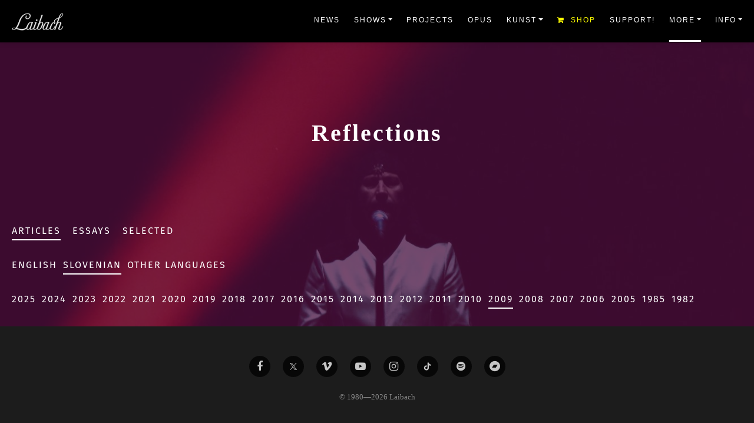

--- FILE ---
content_type: text/html; charset=UTF-8
request_url: https://www.laibach.org/reflections-archive/articles/page/11/?a_lang=si&archive_year=2009
body_size: 17008
content:
<!DOCTYPE html>
<html lang="en-US" class="">
<head>
<meta http-equiv="Content-Type" content="text/html; charset=UTF-8">
<!-- <meta name="viewport" content="width=device-width, initial-scale=1, maximum-scale=1, user-scalable=0">-->
<meta name="viewport" content="width=device-width, initial-scale=1, maximum-scale=5">
<meta name="google" value="notranslate">

	
<link rel="apple-touch-icon" sizes="57x57" href="https://www.laibach.org/wp-content/themes/laibach-theme/assets/favicon-laibach/apple-icon-57x57.png">
<link rel="apple-touch-icon" sizes="60x60" href="https://www.laibach.org/wp-content/themes/laibach-theme/assets/favicon-laibach/apple-icon-60x60.png">
<link rel="apple-touch-icon" sizes="72x72" href="https://www.laibach.org/wp-content/themes/laibach-theme/assets/favicon-laibach/apple-icon-72x72.png">
<link rel="apple-touch-icon" sizes="76x76" href="https://www.laibach.org/wp-content/themes/laibach-theme/assets/favicon-laibach/apple-icon-76x76.png">
<link rel="apple-touch-icon" sizes="114x114" href="https://www.laibach.org/wp-content/themes/laibach-theme/assets/favicon-laibach/apple-icon-114x114.png">
<link rel="apple-touch-icon" sizes="120x120" href="https://www.laibach.org/wp-content/themes/laibach-theme/assets/favicon-laibach/apple-icon-120x120.png">
<link rel="apple-touch-icon" sizes="144x144" href="https://www.laibach.org/wp-content/themes/laibach-theme/assets/favicon-laibach/apple-icon-144x144.png">
<link rel="apple-touch-icon" sizes="152x152" href="https://www.laibach.org/wp-content/themes/laibach-theme/assets/favicon-laibach/apple-icon-152x152.png">
<link rel="apple-touch-icon" sizes="180x180" href="https://www.laibach.org/wp-content/themes/laibach-theme/assets/favicon-laibach/apple-icon-180x180.png">
<link rel="icon" type="image/png" sizes="192x192"  href="https://www.laibach.org/wp-content/themes/laibach-theme/assets/favicon-laibach/android-icon-192x192.png">
<link rel="icon" type="image/png" sizes="32x32" href="https://www.laibach.org/wp-content/themes/laibach-theme/assets/favicon-laibach/favicon-32x32.png">
<link rel="icon" type="image/png" sizes="96x96" href="https://www.laibach.org/wp-content/themes/laibach-theme/assets/favicon-laibach/favicon-96x96.png">
<link rel="icon" type="image/png" sizes="16x16" href="https://www.laibach.org/wp-content/themes/laibach-theme/assets/favicon-laibach/favicon-16x16.png">
<link rel="manifest" href="https://www.laibach.org/wp-content/themes/laibach-theme/assets/favicon-laibach/manifest.json">
<meta name="msapplication-TileColor" content="#000000">
<meta name="msapplication-TileImage" content="https://www.laibach.org/wp-content/themes/laibach-theme/assets/favicon-laibach/ms-icon-144x144.png">
<meta name="theme-color" content="#000000">
<meta name="apple-mobile-web-app-status-bar-style" content="black">

<title>Laibach</title>
<link rel="dns-prefetch" href="http://fonts.googleapis.com/">

<link rel="dns-prefetch" href="http://s.w.org/">
<link rel="canonical" href="https://www.laibach.org/reflections/laibach-reproduction-prohibited-an-introduction-to-laibach-review/">


<meta name="title" content="Laibach">
<meta name="description" content="Official Laibach Website">



<meta property="og:site_name" content="Laibach">
<meta property="og:url" content="https://www.laibach.org/reflections/laibach-reproduction-prohibited-an-introduction-to-laibach-review/">
<meta property="og:title" content="Laibach - Laibach &#8211; Reproduction Prohibited (An Introduction To… Laibach) review">
<meta property="og:type" content="article">
<meta property="og:description" content="Official Laibach Website.">
<meta property="fb:app_id" content="721355721218841" />
<meta property="og:image" content="https://www.laibach.org/wp-content/themes/laibach-theme/assets/img/smrt1.jpg">
<meta property="og:image:alt" content="https://www.laibach.org/wp-content/themes/laibach-theme/assets/img/smrt0.jpg">

<meta name="twitter:title" content="Laibach - Laibach &#8211; Reproduction Prohibited (An Introduction To… Laibach) review">
<meta name="twitter:card" content="summary_large_image">
<meta name="twitter:image" content="https://www.laibach.org/wp-content/themes/laibach-theme/assets/img/smrt1.jpg">


<meta name='robots' content='max-image-preview:large' />
<link rel='dns-prefetch' href='//fonts.googleapis.com' />
<link rel="alternate" type="application/rss+xml" title="Laibach &raquo; Articles Archive Categories Feed" href="https://www.laibach.org/reflections-archive/articles/feed/" />
<script data-optimized="1" type="litespeed/javascript">window._wpemojiSettings={"baseUrl":"https:\/\/s.w.org\/images\/core\/emoji\/14.0.0\/72x72\/","ext":".png","svgUrl":"https:\/\/s.w.org\/images\/core\/emoji\/14.0.0\/svg\/","svgExt":".svg","source":{"concatemoji":"https:\/\/www.laibach.org\/wp-includes\/js\/wp-emoji-release.min.js?ver=6.4.7"}};
/*! This file is auto-generated */
!function(i,n){var o,s,e;function c(e){try{var t={supportTests:e,timestamp:(new Date).valueOf()};sessionStorage.setItem(o,JSON.stringify(t))}catch(e){}}function p(e,t,n){e.clearRect(0,0,e.canvas.width,e.canvas.height),e.fillText(t,0,0);var t=new Uint32Array(e.getImageData(0,0,e.canvas.width,e.canvas.height).data),r=(e.clearRect(0,0,e.canvas.width,e.canvas.height),e.fillText(n,0,0),new Uint32Array(e.getImageData(0,0,e.canvas.width,e.canvas.height).data));return t.every(function(e,t){return e===r[t]})}function u(e,t,n){switch(t){case"flag":return n(e,"\ud83c\udff3\ufe0f\u200d\u26a7\ufe0f","\ud83c\udff3\ufe0f\u200b\u26a7\ufe0f")?!1:!n(e,"\ud83c\uddfa\ud83c\uddf3","\ud83c\uddfa\u200b\ud83c\uddf3")&&!n(e,"\ud83c\udff4\udb40\udc67\udb40\udc62\udb40\udc65\udb40\udc6e\udb40\udc67\udb40\udc7f","\ud83c\udff4\u200b\udb40\udc67\u200b\udb40\udc62\u200b\udb40\udc65\u200b\udb40\udc6e\u200b\udb40\udc67\u200b\udb40\udc7f");case"emoji":return!n(e,"\ud83e\udef1\ud83c\udffb\u200d\ud83e\udef2\ud83c\udfff","\ud83e\udef1\ud83c\udffb\u200b\ud83e\udef2\ud83c\udfff")}return!1}function f(e,t,n){var r="undefined"!=typeof WorkerGlobalScope&&self instanceof WorkerGlobalScope?new OffscreenCanvas(300,150):i.createElement("canvas"),a=r.getContext("2d",{willReadFrequently:!0}),o=(a.textBaseline="top",a.font="600 32px Arial",{});return e.forEach(function(e){o[e]=t(a,e,n)}),o}function t(e){var t=i.createElement("script");t.src=e,t.defer=!0,i.head.appendChild(t)}"undefined"!=typeof Promise&&(o="wpEmojiSettingsSupports",s=["flag","emoji"],n.supports={everything:!0,everythingExceptFlag:!0},e=new Promise(function(e){i.addEventListener("DOMContentLiteSpeedLoaded",e,{once:!0})}),new Promise(function(t){var n=function(){try{var e=JSON.parse(sessionStorage.getItem(o));if("object"==typeof e&&"number"==typeof e.timestamp&&(new Date).valueOf()<e.timestamp+604800&&"object"==typeof e.supportTests)return e.supportTests}catch(e){}return null}();if(!n){if("undefined"!=typeof Worker&&"undefined"!=typeof OffscreenCanvas&&"undefined"!=typeof URL&&URL.createObjectURL&&"undefined"!=typeof Blob)try{var e="postMessage("+f.toString()+"("+[JSON.stringify(s),u.toString(),p.toString()].join(",")+"));",r=new Blob([e],{type:"text/javascript"}),a=new Worker(URL.createObjectURL(r),{name:"wpTestEmojiSupports"});return void(a.onmessage=function(e){c(n=e.data),a.terminate(),t(n)})}catch(e){}c(n=f(s,u,p))}t(n)}).then(function(e){for(var t in e)n.supports[t]=e[t],n.supports.everything=n.supports.everything&&n.supports[t],"flag"!==t&&(n.supports.everythingExceptFlag=n.supports.everythingExceptFlag&&n.supports[t]);n.supports.everythingExceptFlag=n.supports.everythingExceptFlag&&!n.supports.flag,n.DOMReady=!1,n.readyCallback=function(){n.DOMReady=!0}}).then(function(){return e}).then(function(){var e;n.supports.everything||(n.readyCallback(),(e=n.source||{}).concatemoji?t(e.concatemoji):e.wpemoji&&e.twemoji&&(t(e.twemoji),t(e.wpemoji)))}))}((window,document),window._wpemojiSettings)</script>
<link data-optimized="1" rel='stylesheet' id='sbi_styles-css' href='https://www.laibach.org/wp-content/litespeed/css/d17dc594e66e7ad7292707da69927cfd.css?ver=0dc37' type='text/css' media='all' />
<style id='wp-emoji-styles-inline-css' type='text/css'>img.wp-smiley,img.emoji{display:inline!important;border:none!important;box-shadow:none!important;height:1em!important;width:1em!important;margin:0 0.07em!important;vertical-align:-0.1em!important;background:none!important;padding:0!important}</style>
<style id='classic-theme-styles-inline-css' type='text/css'>
/*! This file is auto-generated */
.wp-block-button__link{color:#fff;background-color:#32373c;border-radius:9999px;box-shadow:none;text-decoration:none;padding:calc(.667em + 2px) calc(1.333em + 2px);font-size:1.125em}.wp-block-file__button{background:#32373c;color:#fff;text-decoration:none}</style>
<style id='global-styles-inline-css' type='text/css'>body{--wp--preset--color--black:#000000;--wp--preset--color--cyan-bluish-gray:#abb8c3;--wp--preset--color--white:#ffffff;--wp--preset--color--pale-pink:#f78da7;--wp--preset--color--vivid-red:#cf2e2e;--wp--preset--color--luminous-vivid-orange:#ff6900;--wp--preset--color--luminous-vivid-amber:#fcb900;--wp--preset--color--light-green-cyan:#7bdcb5;--wp--preset--color--vivid-green-cyan:#00d084;--wp--preset--color--pale-cyan-blue:#8ed1fc;--wp--preset--color--vivid-cyan-blue:#0693e3;--wp--preset--color--vivid-purple:#9b51e0;--wp--preset--gradient--vivid-cyan-blue-to-vivid-purple:linear-gradient(135deg,rgba(6,147,227,1) 0%,rgb(155,81,224) 100%);--wp--preset--gradient--light-green-cyan-to-vivid-green-cyan:linear-gradient(135deg,rgb(122,220,180) 0%,rgb(0,208,130) 100%);--wp--preset--gradient--luminous-vivid-amber-to-luminous-vivid-orange:linear-gradient(135deg,rgba(252,185,0,1) 0%,rgba(255,105,0,1) 100%);--wp--preset--gradient--luminous-vivid-orange-to-vivid-red:linear-gradient(135deg,rgba(255,105,0,1) 0%,rgb(207,46,46) 100%);--wp--preset--gradient--very-light-gray-to-cyan-bluish-gray:linear-gradient(135deg,rgb(238,238,238) 0%,rgb(169,184,195) 100%);--wp--preset--gradient--cool-to-warm-spectrum:linear-gradient(135deg,rgb(74,234,220) 0%,rgb(151,120,209) 20%,rgb(207,42,186) 40%,rgb(238,44,130) 60%,rgb(251,105,98) 80%,rgb(254,248,76) 100%);--wp--preset--gradient--blush-light-purple:linear-gradient(135deg,rgb(255,206,236) 0%,rgb(152,150,240) 100%);--wp--preset--gradient--blush-bordeaux:linear-gradient(135deg,rgb(254,205,165) 0%,rgb(254,45,45) 50%,rgb(107,0,62) 100%);--wp--preset--gradient--luminous-dusk:linear-gradient(135deg,rgb(255,203,112) 0%,rgb(199,81,192) 50%,rgb(65,88,208) 100%);--wp--preset--gradient--pale-ocean:linear-gradient(135deg,rgb(255,245,203) 0%,rgb(182,227,212) 50%,rgb(51,167,181) 100%);--wp--preset--gradient--electric-grass:linear-gradient(135deg,rgb(202,248,128) 0%,rgb(113,206,126) 100%);--wp--preset--gradient--midnight:linear-gradient(135deg,rgb(2,3,129) 0%,rgb(40,116,252) 100%);--wp--preset--font-size--small:13px;--wp--preset--font-size--medium:20px;--wp--preset--font-size--large:36px;--wp--preset--font-size--x-large:42px;--wp--preset--spacing--20:0.44rem;--wp--preset--spacing--30:0.67rem;--wp--preset--spacing--40:1rem;--wp--preset--spacing--50:1.5rem;--wp--preset--spacing--60:2.25rem;--wp--preset--spacing--70:3.38rem;--wp--preset--spacing--80:5.06rem;--wp--preset--shadow--natural:6px 6px 9px rgba(0, 0, 0, 0.2);--wp--preset--shadow--deep:12px 12px 50px rgba(0, 0, 0, 0.4);--wp--preset--shadow--sharp:6px 6px 0px rgba(0, 0, 0, 0.2);--wp--preset--shadow--outlined:6px 6px 0px -3px rgba(255, 255, 255, 1), 6px 6px rgba(0, 0, 0, 1);--wp--preset--shadow--crisp:6px 6px 0px rgba(0, 0, 0, 1)}:where(.is-layout-flex){gap:.5em}:where(.is-layout-grid){gap:.5em}body .is-layout-flow>.alignleft{float:left;margin-inline-start:0;margin-inline-end:2em}body .is-layout-flow>.alignright{float:right;margin-inline-start:2em;margin-inline-end:0}body .is-layout-flow>.aligncenter{margin-left:auto!important;margin-right:auto!important}body .is-layout-constrained>.alignleft{float:left;margin-inline-start:0;margin-inline-end:2em}body .is-layout-constrained>.alignright{float:right;margin-inline-start:2em;margin-inline-end:0}body .is-layout-constrained>.aligncenter{margin-left:auto!important;margin-right:auto!important}body .is-layout-constrained>:where(:not(.alignleft):not(.alignright):not(.alignfull)){max-width:var(--wp--style--global--content-size);margin-left:auto!important;margin-right:auto!important}body .is-layout-constrained>.alignwide{max-width:var(--wp--style--global--wide-size)}body .is-layout-flex{display:flex}body .is-layout-flex{flex-wrap:wrap;align-items:center}body .is-layout-flex>*{margin:0}body .is-layout-grid{display:grid}body .is-layout-grid>*{margin:0}:where(.wp-block-columns.is-layout-flex){gap:2em}:where(.wp-block-columns.is-layout-grid){gap:2em}:where(.wp-block-post-template.is-layout-flex){gap:1.25em}:where(.wp-block-post-template.is-layout-grid){gap:1.25em}.has-black-color{color:var(--wp--preset--color--black)!important}.has-cyan-bluish-gray-color{color:var(--wp--preset--color--cyan-bluish-gray)!important}.has-white-color{color:var(--wp--preset--color--white)!important}.has-pale-pink-color{color:var(--wp--preset--color--pale-pink)!important}.has-vivid-red-color{color:var(--wp--preset--color--vivid-red)!important}.has-luminous-vivid-orange-color{color:var(--wp--preset--color--luminous-vivid-orange)!important}.has-luminous-vivid-amber-color{color:var(--wp--preset--color--luminous-vivid-amber)!important}.has-light-green-cyan-color{color:var(--wp--preset--color--light-green-cyan)!important}.has-vivid-green-cyan-color{color:var(--wp--preset--color--vivid-green-cyan)!important}.has-pale-cyan-blue-color{color:var(--wp--preset--color--pale-cyan-blue)!important}.has-vivid-cyan-blue-color{color:var(--wp--preset--color--vivid-cyan-blue)!important}.has-vivid-purple-color{color:var(--wp--preset--color--vivid-purple)!important}.has-black-background-color{background-color:var(--wp--preset--color--black)!important}.has-cyan-bluish-gray-background-color{background-color:var(--wp--preset--color--cyan-bluish-gray)!important}.has-white-background-color{background-color:var(--wp--preset--color--white)!important}.has-pale-pink-background-color{background-color:var(--wp--preset--color--pale-pink)!important}.has-vivid-red-background-color{background-color:var(--wp--preset--color--vivid-red)!important}.has-luminous-vivid-orange-background-color{background-color:var(--wp--preset--color--luminous-vivid-orange)!important}.has-luminous-vivid-amber-background-color{background-color:var(--wp--preset--color--luminous-vivid-amber)!important}.has-light-green-cyan-background-color{background-color:var(--wp--preset--color--light-green-cyan)!important}.has-vivid-green-cyan-background-color{background-color:var(--wp--preset--color--vivid-green-cyan)!important}.has-pale-cyan-blue-background-color{background-color:var(--wp--preset--color--pale-cyan-blue)!important}.has-vivid-cyan-blue-background-color{background-color:var(--wp--preset--color--vivid-cyan-blue)!important}.has-vivid-purple-background-color{background-color:var(--wp--preset--color--vivid-purple)!important}.has-black-border-color{border-color:var(--wp--preset--color--black)!important}.has-cyan-bluish-gray-border-color{border-color:var(--wp--preset--color--cyan-bluish-gray)!important}.has-white-border-color{border-color:var(--wp--preset--color--white)!important}.has-pale-pink-border-color{border-color:var(--wp--preset--color--pale-pink)!important}.has-vivid-red-border-color{border-color:var(--wp--preset--color--vivid-red)!important}.has-luminous-vivid-orange-border-color{border-color:var(--wp--preset--color--luminous-vivid-orange)!important}.has-luminous-vivid-amber-border-color{border-color:var(--wp--preset--color--luminous-vivid-amber)!important}.has-light-green-cyan-border-color{border-color:var(--wp--preset--color--light-green-cyan)!important}.has-vivid-green-cyan-border-color{border-color:var(--wp--preset--color--vivid-green-cyan)!important}.has-pale-cyan-blue-border-color{border-color:var(--wp--preset--color--pale-cyan-blue)!important}.has-vivid-cyan-blue-border-color{border-color:var(--wp--preset--color--vivid-cyan-blue)!important}.has-vivid-purple-border-color{border-color:var(--wp--preset--color--vivid-purple)!important}.has-vivid-cyan-blue-to-vivid-purple-gradient-background{background:var(--wp--preset--gradient--vivid-cyan-blue-to-vivid-purple)!important}.has-light-green-cyan-to-vivid-green-cyan-gradient-background{background:var(--wp--preset--gradient--light-green-cyan-to-vivid-green-cyan)!important}.has-luminous-vivid-amber-to-luminous-vivid-orange-gradient-background{background:var(--wp--preset--gradient--luminous-vivid-amber-to-luminous-vivid-orange)!important}.has-luminous-vivid-orange-to-vivid-red-gradient-background{background:var(--wp--preset--gradient--luminous-vivid-orange-to-vivid-red)!important}.has-very-light-gray-to-cyan-bluish-gray-gradient-background{background:var(--wp--preset--gradient--very-light-gray-to-cyan-bluish-gray)!important}.has-cool-to-warm-spectrum-gradient-background{background:var(--wp--preset--gradient--cool-to-warm-spectrum)!important}.has-blush-light-purple-gradient-background{background:var(--wp--preset--gradient--blush-light-purple)!important}.has-blush-bordeaux-gradient-background{background:var(--wp--preset--gradient--blush-bordeaux)!important}.has-luminous-dusk-gradient-background{background:var(--wp--preset--gradient--luminous-dusk)!important}.has-pale-ocean-gradient-background{background:var(--wp--preset--gradient--pale-ocean)!important}.has-electric-grass-gradient-background{background:var(--wp--preset--gradient--electric-grass)!important}.has-midnight-gradient-background{background:var(--wp--preset--gradient--midnight)!important}.has-small-font-size{font-size:var(--wp--preset--font-size--small)!important}.has-medium-font-size{font-size:var(--wp--preset--font-size--medium)!important}.has-large-font-size{font-size:var(--wp--preset--font-size--large)!important}.has-x-large-font-size{font-size:var(--wp--preset--font-size--x-large)!important}.wp-block-navigation a:where(:not(.wp-element-button)){color:inherit}:where(.wp-block-post-template.is-layout-flex){gap:1.25em}:where(.wp-block-post-template.is-layout-grid){gap:1.25em}:where(.wp-block-columns.is-layout-flex){gap:2em}:where(.wp-block-columns.is-layout-grid){gap:2em}.wp-block-pullquote{font-size:1.5em;line-height:1.6}</style>
<link data-optimized="1" rel='stylesheet' id='advanced-responsive-video-embedder-css' href='https://www.laibach.org/wp-content/litespeed/css/239b20aa56109909f8893490e51de699.css?ver=8537d' type='text/css' media='all' />
<link data-optimized="1" rel='stylesheet' id='lbwps-styles-photoswipe5-css' href='https://www.laibach.org/wp-content/litespeed/css/2e68d66b3f6e8c63ceb0bc802a8f1e70.css?ver=5a215' type='text/css' media='all' />
<link data-optimized="1" rel='stylesheet' id='lbwps-styles-photoswipe5-dynamic-caption-css' href='https://www.laibach.org/wp-content/litespeed/css/9bea41d0602dfbeef9c96ac34b574ad7.css?ver=6c944' type='text/css' media='all' />
<link data-optimized="1" rel='stylesheet' id='style-css' href='https://www.laibach.org/wp-content/litespeed/css/3d3799308a8549d9b2f3206216790798.css?ver=d3d26' type='text/css' media='all' />
<link data-optimized="1" rel='stylesheet' id='bootstrap-css' href='https://www.laibach.org/wp-content/litespeed/css/a2ddefb3069163b38144a1df66b73b98.css?ver=1e4c5' type='text/css' media='all' />
<link rel='preload' as='style' id='fonts-fira-css' href='https://fonts.googleapis.com/css2?family=Fira+Sans%3Awght%40400%3B600&#038;display=swap&#038;ver=6.4.7' type='text/css' media='all' />
<link data-optimized="1" rel='stylesheet' id='fonts-fira-css' href='https://www.laibach.org/wp-content/litespeed/css/fae08b9592e45b49f448e24b9186e6c5.css?ver=6e6c5' type='text/css' media="print" onload="this.media='all'" />
<link rel='preload' as='style' id='fontawesome-css' href='https://www.laibach.org/wp-content/themes/laibach-theme/assets/fonts/font-awesome.min.css?ver=6.4.7' type='text/css' media='all' />
<link data-optimized="1" rel='stylesheet' id='fontawesome-css' href='https://www.laibach.org/wp-content/litespeed/css/833d80848b8c875943c70663ad1eee58.css?ver=a5d6c' type='text/css' media="print" onload="this.media='all'" />
<link rel='preload' as='style' id='swiper-styles-css' href='https://www.laibach.org/wp-content/themes/laibach-theme/assets/css/swiper-bundle.min.css?ver=6.4.7' type='text/css' media='all' />
<link data-optimized="1" rel='stylesheet' id='swiper-styles-css' href='https://www.laibach.org/wp-content/litespeed/css/b042cd9f8864d015b7a06f21567ae171.css?ver=f4609' type='text/css' media="print" onload="this.media='all'" />
<link data-optimized="1" rel='stylesheet' id='styles-css' href='https://www.laibach.org/wp-content/litespeed/css/6ca4a43c0dd86abc736935adb6bb5b6e.css?ver=49900' type='text/css' media='all' />
<link rel='preload' as='style' id='modal-controller-css' href='https://www.laibach.org/wp-content/themes/laibach-theme/assets/css/modal-controller-style.css?v=1.96&#038;ver=6.4.7' type='text/css' media='all' />
<link data-optimized="1" rel='stylesheet' id='modal-controller-css' href='https://www.laibach.org/wp-content/litespeed/css/dcc8d2b592870899a4f226c727ee769d.css?ver=56dfc' type='text/css' media="print" onload="this.media='all'" />
<link rel='preload' as='style' id='share-dialog-style-css' href='https://www.laibach.org/wp-content/themes/laibach-theme/assets/css/share-dialog.css?v=1.96&#038;ver=6.4.7' type='text/css' media='all' />
<link data-optimized="1" rel='stylesheet' id='share-dialog-style-css' href='https://www.laibach.org/wp-content/litespeed/css/682d253b9635a983bf4eecfb6880fe25.css?ver=83a4d' type='text/css' media="print" onload="this.media='all'" />
<script type="text/javascript" src="https://www.laibach.org/wp-includes/js/jquery/jquery.min.js?ver=3.7.1" id="jquery-core-js"></script>
<script data-optimized="1" type="litespeed/javascript" data-src="https://www.laibach.org/wp-content/litespeed/js/64c3c2058735f8bbffc92426bc992bd4.js?ver=97ccc" id="jquery-migrate-js"></script>
<script data-optimized="1" id="mg-ajax-script-js-extra" type="litespeed/javascript">var mg_ajax={"ajax_url":"https:\/\/www.laibach.org\/wp-admin\/admin-ajax.php"}</script>
<script data-optimized="1" type="litespeed/javascript" data-src="https://www.laibach.org/wp-content/litespeed/js/b53338d75e034274b3ec5922638cf908.js?ver=d2da2" id="mg-ajax-script-js"></script>
<link rel="https://api.w.org/" href="https://www.laibach.org/wp-json/" /><link rel="EditURI" type="application/rsd+xml" title="RSD" href="https://www.laibach.org/xmlrpc.php?rsd" />
<meta name="generator" content="WordPress 6.4.7" />
<!-- Custom Facebook Feed JS vars -->
<script data-optimized="1" type="text/javascript">
var cffsiteurl = "https://www.laibach.org/wp-content/plugins";
var cffajaxurl = "https://www.laibach.org/wp-admin/admin-ajax.php";


var cfflinkhashtags = "true";
</script>
<link rel="icon" href="https://www.laibach.org/wp-content/uploads/2020/11/cropped-favicon-laibach-32x32.png" sizes="32x32" />
<link rel="icon" href="https://www.laibach.org/wp-content/uploads/2020/11/cropped-favicon-laibach-192x192.png" sizes="192x192" />
<link rel="apple-touch-icon" href="https://www.laibach.org/wp-content/uploads/2020/11/cropped-favicon-laibach-180x180.png" />
<meta name="msapplication-TileImage" content="https://www.laibach.org/wp-content/uploads/2020/11/cropped-favicon-laibach-270x270.png" />


<!-- Global site tag (gtag.js) - Google Universal Analytics 
<script async src="https://www.googletagmanager.com/gtag/js?id=UA-29852252-1"></script>
<script>
  window.dataLayer = window.dataLayer || [];
  function gtag(){dataLayer.push(arguments);}
  gtag('js', new Date());

  gtag('config', 'UA-29852252-1');
</script>
-->


<!-- Google tag (gtag.js) -->
<script type="litespeed/javascript" data-src="https://www.googletagmanager.com/gtag/js?id=G-QV65QCL3H4"></script>
<script type="litespeed/javascript">window.dataLayer=window.dataLayer||[];function gtag(){dataLayer.push(arguments)}
gtag('js',new Date());gtag('config','G-QV65QCL3H4')</script>






<!-- Meta Pixel Code -->
<script data-optimized="1" type="litespeed/javascript">!function(f,b,e,v,n,t,s){if(f.fbq)return;n=f.fbq=function(){n.callMethod?n.callMethod.apply(n,arguments):n.queue.push(arguments)};if(!f._fbq)f._fbq=n;n.push=n;n.loaded=!0;n.version='2.0';n.queue=[];t=b.createElement(e);t.async=!0;t.src=v;s=b.getElementsByTagName(e)[0];s.parentNode.insertBefore(t,s)}(window,document,'script','https://connect.facebook.net/en_US/fbevents.js');fbq('init','809278593911166');fbq('track','PageView')</script>
<noscript><img height="1" width="1" style="display:none"
  src="https://www.facebook.com/tr?id=809278593911166&ev=PageView&noscript=1"
/></noscript>
<!-- End Meta Pixel Code -->

<div id="popupPlaceholder" style="display:none">

<style type="text/css" id="">.modalContent{background-color:#000}.strictContent h1,.strictContent h2,.strictContent h3,.strictContent h4{font-family:Arial,"Helvetica Neue",Helvetica,sans-serif}.strictContent h1,.strictContent h2,.strictContent h3,.strictContent h4{color:#fff}.strictContent p,.strictContent .helpText,label{font-family:Arial,"Helvetica Neue",Helvetica,sans-serif}.strictContent p,.strictContent .helpText,label{color:#fff}.button{color:#eee}.button{background-color:#b51f1f}.button:hover{background-color:#f00f0f}.button{float:left}.mc-wrapper-content{width:100%}.mc-modal{width:603px;margin:0 auto}.modalContent__image{background-image:url(https://www.laibach.org/wp-content/plugins/news-popup/assets/imgs/mf-nl.jpeg)}.strictContent h4{margin-bottom:36px}.content__titleDescription{margin-top:50px}</style>


<script data-optimized="1" type="litespeed/javascript">function showNLModal(){document.querySelector("popup-info").style.display="block"}
function closeNLModal(){document.querySelector("popup-info").style.display="none"}
function closeNLPopup(){setNLCookie("nlprompt","seen",180);closeNLModal()}
function openNLSubscribeDialog(){console.log("Open Sub Dialog");window.open("https://www.laibach.org/newsletter-subscribe/","_blank");setNLCookie("nlprompt","seen",365);closeNLModal()}
function setNLCookie(cname,cvalue,exdays){const d=new Date();d.setTime(d.getTime()+(exdays*24*60*60*1000));let expires="expires="+d.toUTCString();console.log(expires);document.cookie=cname+"="+cvalue+";"+expires+";path=/"}
function getNLCookie(cname){let name=cname+"=";let ca=document.cookie.split(";");for(let i=0;i<ca.length;i++){let c=ca[i];while(c.charAt(0)==" "){c=c.substring(1)}
if(c.indexOf(name)==0){return c.substring(name.length,c.length)}}
return""}
function checkNLCookie(){let nlprompt=getNLCookie("nlprompt");if(nlprompt!=""){}else{setTimeout(showNLModal,20000)}}
document.addEventListener("DOMContentLiteSpeedLoaded",function(){checkNLCookie()})</script>



<div id="PopupSignupForm_0" widgetid="PopupSignupForm_0">

    <!-- MC MODAL -->
    <div class="mc-modal" data-dojo-attach-point="modalContainer" style="display: block; opacity: 1;">
        <div class="mc-closeModal" style="display:block;" data-action="close-mc-modal" data-dojo-attach-point="modalClose" onclick="closeNLPopup()"></div>
        <div class="mc-layout__modalContent" style="max-height: 462px;">
            



<div class="mc-wrapper-content">


<div marginwidth="0" marginheight="0"><div class="modalContent" id="SignupForm_0" widgetid="SignupForm_0">
    <div class="flash-block" data-dojo-attach-point="formResponseMessages"></div>
    <div class="modalContent__content strictContent m" data-dojo-attach-point="formContentContainer">
        
        <!-- Title & Description - Holds HTML from CK editor -->
        <div class="content__titleDescription">
            <div data-dojo-attach-point="descriptionContainer"><h4>Subscribe for Laibach News</h4></div>
        </div>


		    <div class="content__button">
		        <input class="button" type="submit" value="Subscribe" data-dojo-attach-point="submitButton" onclick="openNLSubscribeDialog()">
		    </div>

        <!-- Footer - Holds HTML from CK editor -->
        <div class="content__footer" data-dojo-attach-point="footerContainer"><p></p></div>
    </div>
    <div class="content__fixedBadge" data-dojo-attach-point="fixedBadge"></div>
    
    <div class="modalContent__image" data-dojo-attach-point="formImageContainer"></div>
</div></div>


</div>



















        </div>
    </div>

    <!-- MC MODAL OVERLAY -->
    <div class="mc-modal-bg" data-dojo-attach-point="modalOverlay" style="display: block; opacity: 0.4;"></div>
</div>

</div>



<popup-info style="display:none"></popup-info>



<script data-optimized="1" type="litespeed/javascript">class PopUpInfo extends HTMLElement{constructor(){super();const popupPlaceholder=document.getElementById("popupPlaceholder");const shadow=this.attachShadow({mode:"open"});const wrapper=document.createElement("span");wrapper.setAttribute("class","wrapper");wrapper.innerHTML=popupPlaceholder.innerHTML;popupPlaceholder.innerHTML="";const linkElem=document.createElement("link");linkElem.setAttribute("rel","stylesheet");linkElem.setAttribute("href","https://www.laibach.org/wp-content/plugins/news-popup/assets/css/modal.css");const linkElem2=document.createElement("link");linkElem2.setAttribute("rel","stylesheet");linkElem2.setAttribute("href","https://www.laibach.org/wp-content/plugins/news-popup/assets/css/common.css");const linkElem3=document.createElement("link");linkElem3.setAttribute("rel","stylesheet");linkElem3.setAttribute("href","https://www.laibach.org/wp-content/plugins/news-popup/assets/css/layout-4.css");shadow.appendChild(linkElem);shadow.appendChild(linkElem2);shadow.appendChild(linkElem3);shadow.appendChild(wrapper)}}
customElements.define("popup-info",PopUpInfo)</script>



</head>



<body class="archive paged tax-archive_reflections term-articles term-233 paged-11 dark-bg d-flex flex-column">
  <div id="page-content">






<section>
    <header class="site-header fixed-top">
    <div class="container-fluid bg-black border-bottom border-dark smart-scroll">
            <nav class="navbar main-nav navbar-expand-lg navbar-dark"><a href="https://www.laibach.org" class="navbar-brand d-inline-flex text-uppercase">


<style type="text/css">.main-nav .navbar-brand img{max-height:30px;width:auto;filter:grayscale(1)}</style>


<picture>
<source srcset="https://www.laibach.org/wp-content/themes/laibach-theme/assets/img/laibach-logo-tsom.webp" type="image/webp">
<source srcset="https://www.laibach.org/wp-content/themes/laibach-theme/assets/img/laibach-logo-tsom.png" type="image/png">
<img data-no-lazy="1" alt="Laibach" class="logo-img-class" src="https://www.laibach.org/wp-content/themes/laibach-theme/assets/img/laibach-logo-tsom.png" width="150" height="51">
</picture>


<!--
<span style="margin-right:5px"></span><span style="color:#ad3434">.</span><span style="margin-right:5px"></span><span style="color:#ad3434">40</span>
-->

</a>


<div class="menu-mobile-backdrop collapsed" data-toggle="collapse" data-target="#navbarContent"></div>


            <button class="navbar-toggler" type="button" data-toggle="collapse" data-target="#navbarContent" aria-controls="navbarContent" aria-expanded="false" aria-label="Toggle navigation">


                <i class="fa fa-bars" style="font-size: 20px;"></i>
            </button>

        <div id="navbarContent" class="collapse navbar-collapse text-uppercase"><ul id="menu-main-menu" class="navbar-nav ml-auto" itemscope itemtype="http://www.schema.org/SiteNavigationElement"><li  id="menu-item-27643" class="menu-item menu-item-type-post_type menu-item-object-page menu-item-27643 nav-item"><a itemprop="url" href="https://www.laibach.org/informbiro/" class="nav-link"><span itemprop="name">News</span></a></li>
<li  id="menu-item-27645" class="menu-item menu-item-type-post_type menu-item-object-page menu-item-has-children dropdown menu-item-27645 nav-item"><a href="#" data-toggle="dropdown" aria-haspopup="true" aria-expanded="false" class="dropdown-toggle nav-link" id="menu-item-dropdown-27645"><span itemprop="name">Shows</span></a>
<ul class="dropdown-menu" aria-labelledby="menu-item-dropdown-27645">
	<li  id="menu-item-27646" class="menu-item menu-item-type-post_type menu-item-object-page menu-item-27646 nav-item"><a itemprop="url" href="https://www.laibach.org/future-events/" class="dropdown-item"><span itemprop="name">Future</span></a></li>
	<li  id="menu-item-27647" class="menu-item menu-item-type-post_type menu-item-object-page menu-item-27647 nav-item"><a itemprop="url" href="https://www.laibach.org/events-past/" class="dropdown-item"><span itemprop="name">Past</span></a></li>
	<li  id="menu-item-27648" class="menu-item menu-item-type-post_type menu-item-object-page menu-item-27648 nav-item"><a itemprop="url" href="https://www.laibach.org/events-map/" class="dropdown-item"><span itemprop="name">Map</span></a></li>
</ul>
</li>
<li  id="menu-item-27649" class="menu-item menu-item-type-post_type menu-item-object-page menu-item-27649 nav-item"><a itemprop="url" href="https://www.laibach.org/projects/" class="nav-link"><span itemprop="name">Projects</span></a></li>
<li  id="menu-item-27650" class="dropdown-right-parent menu-item menu-item-type-post_type menu-item-object-page menu-item-27650 nav-item"><a itemprop="url" href="https://www.laibach.org/opus/" class="nav-link"><span itemprop="name">Opus</span></a></li>
<li  id="menu-item-28295" class="d-none menu-item menu-item-type-custom menu-item-object-custom menu-item-has-children dropdown menu-item-28295 nav-item"><a href="#" data-toggle="dropdown" aria-haspopup="true" aria-expanded="false" class="dropdown-toggle nav-link" id="menu-item-dropdown-28295"><span itemprop="name">Recent Releases</span></a>
<ul class="dropdown-menu" aria-labelledby="menu-item-dropdown-28295">
	<li  id="menu-item-34747" class="menu-item menu-item-type-post_type menu-item-object-discography menu-item-34747 nav-item"><a itemprop="url" href="https://www.laibach.org/discography/laibach-alamut/" class="dropdown-item"><span itemprop="name">Laibach : Alamut</span></a></li>
	<li  id="menu-item-33996" class="menu-item menu-item-type-post_type menu-item-object-discography menu-item-33996 nav-item"><a itemprop="url" href="https://www.laibach.org/discography/opus-dei-2/" class="dropdown-item"><span itemprop="name">Opus Dei</span></a></li>
	<li  id="menu-item-32803" class="menu-item menu-item-type-custom menu-item-object-custom menu-item-32803 nav-item"><a target="_blank" rel="noopener noreferrer" itemprop="url" href="https://laibach.org/iron-sky" class="dropdown-item"><span itemprop="name">Iron Sky : The Coming Race</span></a></li>
	<li  id="menu-item-32570" class="menu-item menu-item-type-custom menu-item-object-custom menu-item-32570 nav-item"><a target="_blank" rel="noopener noreferrer" itemprop="url" href="https://laibach.org/nova-akropola" class="dropdown-item"><span itemprop="name">Nova Akropola</span></a></li>
	<li  id="menu-item-31636" class="menu-item menu-item-type-custom menu-item-object-custom menu-item-31636 nav-item"><a target="_blank" rel="noopener noreferrer" itemprop="url" href="https://laibach.org/love-is-still-alive" class="dropdown-item"><span itemprop="name">Love Is Still Alive</span></a></li>
	<li  id="menu-item-31630" class="menu-item menu-item-type-custom menu-item-object-custom menu-item-31630 nav-item"><a target="_blank" rel="noopener noreferrer" itemprop="url" href="https://laibach.org/sketches-of-the-red-districts/" class="dropdown-item"><span itemprop="name">Sketches of the Red Districts</span></a></li>
	<li  id="menu-item-30010" class="menu-item menu-item-type-custom menu-item-object-custom menu-item-30010 nav-item"><a target="_blank" rel="noopener noreferrer" itemprop="url" href="https://laibach.org/wir-sind-das-volk" class="dropdown-item"><span itemprop="name">Wir sind das Volk</span></a></li>
	<li  id="menu-item-28881" class="menu-item menu-item-type-custom menu-item-object-custom menu-item-28881 nav-item"><a itemprop="url" href="https://wtc.laibach.org/collections/we-forge-the-future" class="dropdown-item"><span itemprop="name">We Forge The Future</span></a></li>
	<li  id="menu-item-28300" class="menu-item menu-item-type-custom menu-item-object-custom menu-item-28300 nav-item"><a target="_blank" rel="noopener noreferrer" itemprop="url" href="https://wtc.laibach.org/collections/laibach-revisited" class="dropdown-item"><span itemprop="name">Laibach Revisited</span></a></li>
	<li  id="menu-item-28299" class="menu-item menu-item-type-custom menu-item-object-custom menu-item-28299 nav-item"><a target="_blank" rel="noopener noreferrer" itemprop="url" href="https://laibach.org/party-songs/" class="dropdown-item"><span itemprop="name">Party Songs</span></a></li>
	<li  id="menu-item-28298" class="menu-item menu-item-type-custom menu-item-object-custom menu-item-28298 nav-item"><a target="_blank" rel="noopener noreferrer" itemprop="url" href="https://laibach.org/the-sound-of-music/" class="dropdown-item"><span itemprop="name">The Sound of Music</span></a></li>
	<li  id="menu-item-28297" class="menu-item menu-item-type-custom menu-item-object-custom menu-item-28297 nav-item"><a target="_blank" rel="noopener noreferrer" itemprop="url" href="https://www.laibach.org/also-sprach-zarathustra/" class="dropdown-item"><span itemprop="name">Also Sprach Zarathustra</span></a></li>
</ul>
</li>
<li  id="menu-item-27657" class="dropdown-right-parent menu-item menu-item-type-custom menu-item-object-custom menu-item-has-children dropdown menu-item-27657 nav-item"><a href="#" data-toggle="dropdown" aria-haspopup="true" aria-expanded="false" class="dropdown-toggle nav-link" id="menu-item-dropdown-27657"><span itemprop="name">Kunst</span></a>
<ul class="dropdown-menu" aria-labelledby="menu-item-dropdown-27657">
	<li  id="menu-item-27660" class="menu-item menu-item-type-post_type menu-item-object-videos menu-item-27660 nav-item"><a itemprop="url" href="https://www.laibach.org/videos/official-laibach-videos/" class="dropdown-item"><span itemprop="name">Laibach Videos</span></a></li>
	<li  id="menu-item-27661" class="menu-item menu-item-type-custom menu-item-object-custom menu-item-27661 nav-item"><a target="_blank" rel="noopener noreferrer" itemprop="url" href="https://wtc.laibach.org/collections/laibach-kunst" class="dropdown-item"><span itemprop="name">Laibach Kunst</span></a></li>
	<li  id="menu-item-27662" class="menu-item menu-item-type-taxonomy menu-item-object-wp_portfolio_categories menu-item-27662 nav-item"><a itemprop="url" href="https://www.laibach.org/volkskunst/volkart/" class="dropdown-item"><span itemprop="name">Volkskunst</span></a></li>
</ul>
</li>
<li  id="menu-item-27663" class="shop-nav-menu menu-item menu-item-type-custom menu-item-object-custom menu-item-27663 nav-item"><a target="_blank" rel="noopener noreferrer" itemprop="url" href="https://wtc.laibach.org" class="nav-link"><span itemprop="name"><i class="fa fa-md fa-shop"></i>Shop</span></a></li>
<li  id="menu-item-27664" class="dropdown-right-parent d-none d-menu-l-block menu-item menu-item-type-custom menu-item-object-custom menu-item-has-children dropdown menu-item-27664 nav-item"><a href="#" data-toggle="dropdown" aria-haspopup="true" aria-expanded="false" class="dropdown-toggle nav-link" id="menu-item-dropdown-27664"><span itemprop="name">Interviews</span></a>
<ul class="dropdown-menu" aria-labelledby="menu-item-dropdown-27664">
	<li  id="menu-item-27668" class="menu-item menu-item-type-post_type menu-item-object-page menu-item-27668 nav-item"><a itemprop="url" href="https://www.laibach.org/oracle/" class="dropdown-item"><span itemprop="name">Oracle</span></a></li>
	<li  id="menu-item-27802" class="menu-item menu-item-type-taxonomy menu-item-object-archive_reflections menu-item-27802 nav-item"><a itemprop="url" href="https://www.laibach.org/reflections-archive/interviews/" class="dropdown-item"><span itemprop="name">Interviews</span></a></li>
	<li  id="menu-item-27804" class="menu-item menu-item-type-post_type menu-item-object-page menu-item-27804 nav-item"><a itemprop="url" href="https://www.laibach.org/interviews-1980-to-1985/" class="dropdown-item"><span itemprop="name">Older Interviews</span></a></li>
	<li  id="menu-item-27679" class="menu-item menu-item-type-post_type menu-item-object-videos menu-item-27679 nav-item"><a itemprop="url" href="https://www.laibach.org/videos/selected-interviews/" class="dropdown-item"><span itemprop="name">Video Interviews</span></a></li>
</ul>
</li>
<li  id="menu-item-27719" class="dropdown-right-parent d-none d-menu-l-block menu-item menu-item-type-taxonomy menu-item-object-archive_reflections current-menu-item current-menu-ancestor current-menu-parent menu-item-has-children dropdown active menu-item-27719 nav-item"><a href="#" data-toggle="dropdown" aria-haspopup="true" aria-expanded="false" class="dropdown-toggle nav-link" id="menu-item-dropdown-27719" aria-current="page"><span itemprop="name">Reflections</span></a>
<ul class="dropdown-menu" aria-labelledby="menu-item-dropdown-27719">
	<li  id="menu-item-27721" class="menu-item menu-item-type-taxonomy menu-item-object-archive_reflections current-menu-item active menu-item-27721 nav-item"><a itemprop="url" href="https://www.laibach.org/reflections-archive/articles/" class="dropdown-item" aria-current="page"><span itemprop="name">Articles</span></a></li>
	<li  id="menu-item-27723" class="menu-item menu-item-type-taxonomy menu-item-object-archive_reflections menu-item-27723 nav-item"><a itemprop="url" href="https://www.laibach.org/reflections-archive/reflections-essays/" class="dropdown-item"><span itemprop="name">Essays</span></a></li>
	<li  id="menu-item-27720" class="menu-item menu-item-type-taxonomy menu-item-object-archive_reflections menu-item-27720 nav-item"><a itemprop="url" href="https://www.laibach.org/reflections-archive/selected/" class="dropdown-item"><span itemprop="name">Selected</span></a></li>
</ul>
</li>
<li  id="menu-item-28604" class="support-menu short-text menu-item menu-item-type-custom menu-item-object-custom menu-item-28604 nav-item"><a target="_blank" rel="noopener noreferrer" itemprop="url" href="https://laibach.org/support-laibach" class="nav-link"><span itemprop="name">Support!</span></a></li>
<li  id="menu-item-28504" class="support-menu long-text menu-item menu-item-type-custom menu-item-object-custom menu-item-28504 nav-item"><a target="_blank" rel="noopener noreferrer" itemprop="url" href="https://laibach.org/support-laibach" class="nav-link"><span itemprop="name">Support!</span></a></li>
<li  id="menu-item-27808" class="dropdown-right-parent d-menu-l-none menu-item menu-item-type-custom menu-item-object-custom current-menu-ancestor current-menu-parent menu-item-has-children dropdown active menu-item-27808 nav-item"><a href="#" data-toggle="dropdown" aria-haspopup="true" aria-expanded="false" class="dropdown-toggle nav-link" id="menu-item-dropdown-27808"><span itemprop="name">More</span></a>
<ul class="dropdown-menu" aria-labelledby="menu-item-dropdown-27808">
	<li  id="menu-item-27813" class="menu-item menu-item-type-taxonomy menu-item-object-archive_reflections menu-item-has-children dropdown menu-item-27813 nav-item"><a itemprop="url" href="https://www.laibach.org/reflections-archive/interviews/" class="dropdown-item"><span itemprop="name">Interviews</span></a>
	<ul class="dropdown-menu" aria-labelledby="menu-item-dropdown-27808">
		<li  id="menu-item-27815" class="menu-item menu-item-type-post_type menu-item-object-page menu-item-27815 nav-item"><a itemprop="url" href="https://www.laibach.org/oracle/" class="dropdown-item"><span itemprop="name">Oracle</span></a></li>
		<li  id="menu-item-27814" class="menu-item menu-item-type-taxonomy menu-item-object-archive_reflections menu-item-27814 nav-item"><a itemprop="url" href="https://www.laibach.org/reflections-archive/interviews/" class="dropdown-item"><span itemprop="name">Interviews</span></a></li>
		<li  id="menu-item-27818" class="menu-item menu-item-type-post_type menu-item-object-page menu-item-27818 nav-item"><a itemprop="url" href="https://www.laibach.org/interviews-1980-to-1985/" class="dropdown-item"><span itemprop="name">Older Interviews</span></a></li>
		<li  id="menu-item-27819" class="menu-item menu-item-type-post_type menu-item-object-videos menu-item-27819 nav-item"><a itemprop="url" href="https://www.laibach.org/videos/selected-interviews/" class="dropdown-item"><span itemprop="name">Video Interviews</span></a></li>
	</ul>
</li>
	<li  id="menu-item-27809" class="menu-item menu-item-type-taxonomy menu-item-object-archive_reflections current-menu-item current-menu-ancestor current-menu-parent menu-item-has-children dropdown active menu-item-27809 nav-item"><a itemprop="url" href="https://www.laibach.org/reflections-archive/articles/" class="dropdown-item" aria-current="page"><span itemprop="name">Reflections</span></a>
	<ul class="dropdown-menu" aria-labelledby="menu-item-dropdown-27808">
		<li  id="menu-item-27812" class="menu-item menu-item-type-taxonomy menu-item-object-archive_reflections current-menu-item active menu-item-27812 nav-item"><a itemprop="url" href="https://www.laibach.org/reflections-archive/articles/" class="dropdown-item" aria-current="page"><span itemprop="name">Articles</span></a></li>
		<li  id="menu-item-27810" class="menu-item menu-item-type-taxonomy menu-item-object-archive_reflections menu-item-27810 nav-item"><a itemprop="url" href="https://www.laibach.org/reflections-archive/reflections-essays/" class="dropdown-item"><span itemprop="name">Essays</span></a></li>
		<li  id="menu-item-27811" class="menu-item menu-item-type-taxonomy menu-item-object-archive_reflections menu-item-27811 nav-item"><a itemprop="url" href="https://www.laibach.org/reflections-archive/selected/" class="dropdown-item"><span itemprop="name">Selected</span></a></li>
	</ul>
</li>
</ul>
</li>
<li  id="menu-item-27669" class="dropdown-right-parent menu-item menu-item-type-custom menu-item-object-custom menu-item-has-children dropdown menu-item-27669 nav-item"><a href="#" data-toggle="dropdown" aria-haspopup="true" aria-expanded="false" class="dropdown-toggle nav-link" id="menu-item-dropdown-27669"><span itemprop="name">Info</span></a>
<ul class="dropdown-menu" aria-labelledby="menu-item-dropdown-27669">
	<li  id="menu-item-27671" class="menu-item menu-item-type-post_type menu-item-object-page menu-item-27671 nav-item"><a itemprop="url" href="https://www.laibach.org/bio/" class="dropdown-item"><span itemprop="name">Biography</span></a></li>
	<li  id="menu-item-27672" class="menu-item menu-item-type-post_type menu-item-object-page menu-item-27672 nav-item"><a itemprop="url" href="https://www.laibach.org/timeline/" class="dropdown-item"><span itemprop="name">Timeline</span></a></li>
	<li  id="menu-item-27673" class="menu-item menu-item-type-post_type menu-item-object-page menu-item-27673 nav-item"><a itemprop="url" href="https://www.laibach.org/contact/" class="dropdown-item"><span itemprop="name">Contact</span></a></li>
	<li  id="menu-item-28309" class="menu-item menu-item-type-post_type menu-item-object-page menu-item-28309 nav-item"><a itemprop="url" href="https://www.laibach.org/press-acreditations/" class="dropdown-item"><span itemprop="name">Press Acreditations</span></a></li>
	<li  id="menu-item-34869" class="menu-item menu-item-type-post_type menu-item-object-tour_material menu-item-34869 nav-item"><a itemprop="url" href="https://www.laibach.org/tour-material/tech-rider/" class="dropdown-item"><span itemprop="name">Promo Section</span></a></li>
</ul>
</li>
</ul></div>


<div class="social-icons-menu ml-0 col-sm-2 d-none d-xxl-block" style="max-width:200px!important;">

<!--Twitter-->
<a class="tw-ic ml-3" role="button" href="https://twitter.com/laibach">

<svg xmlns="http://www.w3.org/2000/svg" viewBox="0 0 400 500" version="1.1" style="width: 16px; margin-top: 4px;">
 <path d="M178.57 127.15 290.27 0h-26.46l-97.03 110.38L89.34 0H0l117.13 166.93L0 300.25h26.46l102.4-116.59 81.8 116.59h89.34M36.01 19.54H76.66l187.13 262.13h-40.66" style="fill: white;"/>
</svg>

</a>

<!--Facebook-->
<a class="fb-ic ml-3" role="button" href="https://www.facebook.com/Laibach/"><i class="fa fa-md fa-facebook-f"></i></a>

<!--TikTok-->
<a class="tw-ic ml-3" role="button" href="https://www.tiktok.com/@laibach_official">

<svg xmlns="http://www.w3.org/2000/svg" fill="#000000" width="15px" height="14px" viewBox="0 0 512 512" id="icons" style="margin-top:-2px"><path d="M412.19,118.66a109.27,109.27,0,0,1-9.45-5.5,132.87,132.87,0,0,1-24.27-20.62c-18.1-20.71-24.86-41.72-27.35-56.43h.1C349.14,23.9,350,16,350.13,16H267.69V334.78c0,4.28,0,8.51-.18,12.69,0,.52-.05,1-.08,1.56,0,.23,0,.47-.05.71,0,.06,0,.12,0,.18a70,70,0,0,1-35.22,55.56,68.8,68.8,0,0,1-34.11,9c-38.41,0-69.54-31.32-69.54-70s31.13-70,69.54-70a68.9,68.9,0,0,1,21.41,3.39l.1-83.94a153.14,153.14,0,0,0-118,34.52,161.79,161.79,0,0,0-35.3,43.53c-3.48,6-16.61,30.11-18.2,69.24-1,22.21,5.67,45.22,8.85,54.73v.2c2,5.6,9.75,24.71,22.38,40.82A167.53,167.53,0,0,0,115,470.66v-.2l.2.2C155.11,497.78,199.36,496,199.36,496c7.66-.31,33.32,0,62.46-13.81,32.32-15.31,50.72-38.12,50.72-38.12a158.46,158.46,0,0,0,27.64-45.93c7.46-19.61,9.95-43.13,9.95-52.53V176.49c1,.6,14.32,9.41,14.32,9.41s19.19,12.3,49.13,20.31c21.48,5.7,50.42,6.9,50.42,6.9V131.27C453.86,132.37,433.27,129.17,412.19,118.66Z" style="fill: white;"/></svg>
</a>

<!--Instagram-->
<a class="inst-ic ml-3" role="button" href="https://www.instagram.com/laibachofficial/"><i class="fa fa-md fa-instagram"></i></a>


    
<!--Youtube-->
<a class="yt-ic ml-0" role="button" href="https://www.youtube.com/laibachorg"><i class="fa fa-md fa-youtube-play"></i></a>

    
</div>



            </nav>

        </div>




    </header>

<script data-optimized="1" data-no-defer="1">
	let includeOptim;
	document.querySelector('body').style.paddingTop = document.querySelector('header').offsetHeight + 'px';
</script>

</section>
 <!-- YEAR QUERY -->
 





<div class="background-image">

    <!-- <iframe allowfullscreen frameborder="0" src="https://www.youtube.com/embed/2BqLv2T8vSc?autoplay=1&controls=0&mute=1&loop=1&modestbranding=1&rel=0" width="100%" height="100%"></iframe> -->


    <div class="bckg-img" style="background-image:url('https://www.laibach.org/wp-content/uploads/front-page/Laibach 2019-4.jpg'); background-position:center"></div>


    <div class="background-overlay" style="opacity:0.75; animation:bckgmove 15s infinite"></div>

<style type="text/css">@keyframes bckgmove{0%{background-color:#ca2626}50%{background-color:#000050}100%{background-color:#ca2626}}</style>


</div>
<div class="wrappster">
    <div class="container mt-2 mb-2">
        <div class="intro entry-intro">
            <h2 class="text-center">Reflections</h2>
		<div class="reflection-selection-menu">
 					</div>
		
<style type="text/css">.reflection-selection-menu ul{padding-left:0;margin:0 auto!important;display:block;width:400px;text-align:center;display:flex;align-items:center;justify-content:center}.reflection-selection-menu ul a{color:gray;padding:10px}.reflection-selection-menu ul li.current-menu-item a{color:#fff}.term-field{font-size:.8rem;padding-left:1rem;color:#555}</style>
        </div>
    </div>
</div>
<div>
    <div class="container">
        <div class="row">
            <div class="col">
                <div class="submenu">


                    <div class="menu-reflections-container"><ul id="menu-reflections" class="menu" itemscope itemtype="http://www.schema.org/SiteNavigationElement"><li id="menu-item-27709" class="menu-item menu-item-type-taxonomy menu-item-object-archive_reflections current-menu-item menu-item-27709"><a href="https://www.laibach.org/reflections-archive/articles/" aria-current="page">Articles</a></li>
<li id="menu-item-27710" class="menu-item menu-item-type-taxonomy menu-item-object-archive_reflections menu-item-27710"><a href="https://www.laibach.org/reflections-archive/reflections-essays/">Essays</a></li>
<li id="menu-item-27801" class="menu-item menu-item-type-taxonomy menu-item-object-archive_reflections menu-item-27801"><a href="https://www.laibach.org/reflections-archive/selected/">Selected</a></li>
</ul></div>

                </div>
            </div>
        </div>

            <div class="row">
                <div class="col">
                    <div class="submenu">
			<!-- SUBMENU LANGUAGES-->


				
			<ul>

			<li class="mid first-menu-item "><a href="/reflections-archive/articles/page/11/?a_lang=en&archive_year=2009">English</a></li>
			<li class="mid current-menu-item"><a href="/reflections-archive/articles/page/11/?a_lang=si&archive_year=2009">Slovenian</a></li>
			<li class="mid "><a href="/reflections-archive/articles/page/11/?a_lang=othr&archive_year=2009">Other Languages</a></li>
			</ul>



			<!-- SUBMENU LANGUAGES-->
                    </div>
                </div>
            </div>


            <div class="row">
                <div class="col">
                    <div class="menu-left-align color-links submenu">
                        <ul>








                            




<li class="mid  first-menu-item "><a href="/reflections-archive/articles/page/11/?a_lang=si&archive_year=2025">2025</a></li><li class="mid   "><a href="/reflections-archive/articles/page/11/?a_lang=si&archive_year=2024">2024</a></li><li class="mid   "><a href="/reflections-archive/articles/page/11/?a_lang=si&archive_year=2023">2023</a></li><li class="mid   "><a href="/reflections-archive/articles/page/11/?a_lang=si&archive_year=2022">2022</a></li><li class="mid   "><a href="/reflections-archive/articles/page/11/?a_lang=si&archive_year=2021">2021</a></li><li class="mid   "><a href="/reflections-archive/articles/page/11/?a_lang=si&archive_year=2020">2020</a></li><li class="mid   "><a href="/reflections-archive/articles/page/11/?a_lang=si&archive_year=2019">2019</a></li><li class="mid   "><a href="/reflections-archive/articles/page/11/?a_lang=si&archive_year=2018">2018</a></li><li class="mid   "><a href="/reflections-archive/articles/page/11/?a_lang=si&archive_year=2017">2017</a></li><li class="mid   "><a href="/reflections-archive/articles/page/11/?a_lang=si&archive_year=2016">2016</a></li><li class="mid   "><a href="/reflections-archive/articles/page/11/?a_lang=si&archive_year=2015">2015</a></li><li class="mid   "><a href="/reflections-archive/articles/page/11/?a_lang=si&archive_year=2014">2014</a></li><li class="mid   "><a href="/reflections-archive/articles/page/11/?a_lang=si&archive_year=2013">2013</a></li><li class="mid   "><a href="/reflections-archive/articles/page/11/?a_lang=si&archive_year=2012">2012</a></li><li class="mid   "><a href="/reflections-archive/articles/page/11/?a_lang=si&archive_year=2011">2011</a></li><li class="mid   "><a href="/reflections-archive/articles/page/11/?a_lang=si&archive_year=2010">2010</a></li><li class="mid current-menu-item  "><a href="/reflections-archive/articles/page/11/?a_lang=si&archive_year=2009">2009</a></li><li class="mid   "><a href="/reflections-archive/articles/page/11/?a_lang=si&archive_year=2008">2008</a></li><li class="mid   "><a href="/reflections-archive/articles/page/11/?a_lang=si&archive_year=2007">2007</a></li><li class="mid   "><a href="/reflections-archive/articles/page/11/?a_lang=si&archive_year=2006">2006</a></li><li class="mid   "><a href="/reflections-archive/articles/page/11/?a_lang=si&archive_year=2005">2005</a></li><li class="mid   "><a href="/reflections-archive/articles/page/11/?a_lang=si&archive_year=1985">1985</a></li><li class="mid   "><a href="/reflections-archive/articles/page/11/?a_lang=si&archive_year=1982">1982</a></li>                            <!-- YEAR QUERY -->
                        </ul>
                    </div>
                </div>
            </div>
        </div>
    </div>




    <div class="container">
        <div class="row">
            <div class="col">










                <!-- from 1.januar to 31.december , 0101 is for without dates -->
                














                    
                    </ul> <!-- end of reflections -->
                </div>

<div class="clear"></div>






<div class="page-load-status">
  <div class="loader-ellips infinite-scroll-request">
    <span class="loader-ellips__dot"></span>
    <span class="loader-ellips__dot"></span>
    <span class="loader-ellips__dot"></span>
    <span class="loader-ellips__dot"></span>
  </div>
  <p class="infinite-scroll-last"></p>
  <p class="infinite-scroll-error"></p>
</div>





<div class="d-none">
</div>








            </div>
        </div>
    </div>













<script data-optimized="1" type="litespeed/javascript">var grid=document.querySelector('.reflection-table');var curUrl=window.location.href;var queryParams=!1;var currentPageNum=0;if(curUrl.includes('?')){queryParams=curUrl.split('?')[1];curUrl=curUrl.split('?')[0]}
if(curUrl.includes('/page/')){var n=curUrl.length-(curUrl.indexOf('/page/')+1);var currentPageNum=curUrl.substring(curUrl.indexOf('/page/')+6,curUrl.lastIndexOf("/"));curUrl=curUrl.slice(0,-n)}
var pageNumbers=document.getElementsByClassName('page-numbers');var nextPenSlugs=[];for(var i=currentPageNum;i<pageNumbers.length;i++){if(i>1){nextPenSlugs.push(i)}}
function getPenPath(){var slug=nextPenSlugs[this.loadCount];if(slug){var result=curUrl+'page/'+slug;if(queryParams){result=result+'?'+queryParams}
return result}
return!1}
var infScroll=new InfiniteScroll(grid,{path:getPenPath,append:'li.reflection-entry',status:'.page-load-status',history:!1,})</script>











</div> <!-- page content -->

<!-- Instagram Feed JS -->
<script data-optimized="1" type="litespeed/javascript">var sbiajaxurl="https://www.laibach.org/wp-admin/admin-ajax.php"</script>
<script data-optimized="1" id="lbwps-photoswipe5-js-extra" type="litespeed/javascript">var lbwpsOptions={"label_facebook":"Share on Facebook","label_twitter":"Tweet","label_pinterest":"Pin it","label_download":"Download image","label_copyurl":"Copy image URL","share_facebook":"1","share_twitter":"1","share_pinterest":"1","share_download":"0","share_direct":"0","share_copyurl":"0","close_on_drag":"1","history":"1","show_counter":"1","show_fullscreen":"1","show_zoom":"1","show_caption":"1","loop":"1","pinchtoclose":"1","taptotoggle":"1","close_on_click":"1","fulldesktop":"0","use_alt":"0","usecaption":"1","desktop_slider":"1","share_custom_label":"","share_custom_link":"","wheelmode":"zoom","spacing":"12","idletime":"4000","hide_scrollbars":"1","caption_type":"overlay"}</script>
<script type="module" src="https://www.laibach.org/wp-content/plugins/lightbox-photoswipe/assets/ps5/frontend.min.js?ver=5.0.0%20defer%20"></script><script data-optimized="1" type="text/javascript" src="https://www.laibach.org/wp-content/litespeed/js/649f4ade247c832aa71277b94f9c8044.js?ver=2f718" id="bootstrap-js-js"></script>
<script data-optimized="1" type="text/javascript" src="https://www.laibach.org/wp-content/litespeed/js/e1d44a4b8f461c01e444f33e32043bbb.js?ver=09207" id="images-loaded-js"></script>
<script data-optimized="1" type="litespeed/javascript" data-src="https://www.laibach.org/wp-content/litespeed/js/0efa6af913df272c1852d14984afce86.js?ver=ca9d6" id="youtube-preload-js"></script>
<script data-optimized="1" type="litespeed/javascript" data-src="https://www.laibach.org/wp-content/litespeed/js/0d3d6fd951c3a5aa354627e0289f3a57.js?ver=3ac5b" id="mobile-check-js"></script>
<script data-optimized="1" type="litespeed/javascript" data-src="https://www.laibach.org/wp-content/litespeed/js/7a42876a829831ca1e4c0535f8636c9e.js?ver=58778" id="swiper-js"></script>
<script data-optimized="1" type="litespeed/javascript" data-src="https://www.laibach.org/wp-content/litespeed/js/2fb64eae2e95fcc3b898c2e1ede9f5d4.js?ver=dfd35" id="modal-controller-bma-js"></script>
<script data-optimized="1" type="litespeed/javascript" data-src="https://www.laibach.org/wp-content/litespeed/js/92160d1399aee490b601cfe12dddfe89.js?ver=88d0d" id="main-script-js"></script>
<script data-optimized="1" type="litespeed/javascript" data-src="https://www.laibach.org/wp-content/litespeed/js/e686879141ef4b16d9240d2614d618e4.js?ver=618e4" id="share-dialog-script-js"></script>

<style type="text/css">@media screen and (max-width:480px){footer .item.social{max-width:280px;margin:0 auto}footer .item.social a{margin-bottom:12px!important}}@media screen and (max-width:420px){footer .item.social{max-width:240px;margin:0 auto}footer .item.social .twitter-icon svg{transform:translate(7px,8px)!important}}</style>



    <div id="sticky-footer" class="footer-dark">
        <footer>
            <div class="container">
                <div class="row">
                    <div class="col item social">


			<a href="https://www.facebook.com/Laibach/" target="_blank" rel="noopener noreferrer" aria-label="Liabach Facebook"><i class="fa fa-facebook"></i></a>
                    
                    <a href="https://twitter.com/laibach" target="_blank" rel="noopener noreferrer" aria-label="Liabach Twitter" class="twitter-icon">
<div style="display:flex;justify-items:center">

<svg xmlns="http://www.w3.org/2000/svg" viewBox="0 0 400 500" version="1.1" style="width: 16px; margin-top: 4px; transform: translate(12px, 8px);">
 <path d="M178.57 127.15 290.27 0h-26.46l-97.03 110.38L89.34 0H0l117.13 166.93L0 300.25h26.46l102.4-116.59 81.8 116.59h89.34M36.01 19.54H76.66l187.13 262.13h-40.66" style="fill: white;"/>
</svg>

</div>
</a>
                    
                    <a href="https://vimeo.com/laibach" target="_blank" rel="noopener noreferrer" aria-label="Liabach Vimeo"><i class="fa fa-vimeo"></i></a>
                    
                    <a href="https://www.youtube.com/laibachorg" target="_blank" rel="noopener noreferrer" aria-label="Liabach Youtube"><i class="fa fa-youtube-play"></i></a>
                    
                    <a href="https://www.instagram.com/laibachofficial/" target="_blank" rel="noopener noreferrer" aria-label="Liabach Instagram"><i class="fa fa-instagram"></i></a>


<a href="https://www.tiktok.com/@laibach_official" target="_blank" rel="noopener noreferrer" aria-label="Liabach TikTok">
<div style="">

<svg xmlns="http://www.w3.org/2000/svg" fill="#000000" width="15px" height="14px" viewBox="0 0 512 512" id="icons" style="margin-top:-2px"><path d="M412.19,118.66a109.27,109.27,0,0,1-9.45-5.5,132.87,132.87,0,0,1-24.27-20.62c-18.1-20.71-24.86-41.72-27.35-56.43h.1C349.14,23.9,350,16,350.13,16H267.69V334.78c0,4.28,0,8.51-.18,12.69,0,.52-.05,1-.08,1.56,0,.23,0,.47-.05.71,0,.06,0,.12,0,.18a70,70,0,0,1-35.22,55.56,68.8,68.8,0,0,1-34.11,9c-38.41,0-69.54-31.32-69.54-70s31.13-70,69.54-70a68.9,68.9,0,0,1,21.41,3.39l.1-83.94a153.14,153.14,0,0,0-118,34.52,161.79,161.79,0,0,0-35.3,43.53c-3.48,6-16.61,30.11-18.2,69.24-1,22.21,5.67,45.22,8.85,54.73v.2c2,5.6,9.75,24.71,22.38,40.82A167.53,167.53,0,0,0,115,470.66v-.2l.2.2C155.11,497.78,199.36,496,199.36,496c7.66-.31,33.32,0,62.46-13.81,32.32-15.31,50.72-38.12,50.72-38.12a158.46,158.46,0,0,0,27.64-45.93c7.46-19.61,9.95-43.13,9.95-52.53V176.49c1,.6,14.32,9.41,14.32,9.41s19.19,12.3,49.13,20.31c21.48,5.7,50.42,6.9,50.42,6.9V131.27C453.86,132.37,433.27,129.17,412.19,118.66Z" style="fill: white;"/></svg>

</div>
</a>

                    
                    <a href="https://open.spotify.com/artist/7l4LQfvN4yz8zbK4WY0AAg" target="_blank" rel="noopener noreferrer" aria-label="Liabach Spotify"><i class="fa fa-spotify"></i></a>

		    <a href="https://laibach.bandcamp.com/" target="_blank" rel="noopener noreferrer" aria-label="Liabach Bandcamp"><i class="fa fa-bandcamp"></i></a>


                    </div>
                </div>
                <p class="copyright">© 1980—2026 Laibach</p>
            </div>
        </footer>
    </div>

<script data-no-optimize="1">!function(t,e){"object"==typeof exports&&"undefined"!=typeof module?module.exports=e():"function"==typeof define&&define.amd?define(e):(t="undefined"!=typeof globalThis?globalThis:t||self).LazyLoad=e()}(this,function(){"use strict";function e(){return(e=Object.assign||function(t){for(var e=1;e<arguments.length;e++){var n,a=arguments[e];for(n in a)Object.prototype.hasOwnProperty.call(a,n)&&(t[n]=a[n])}return t}).apply(this,arguments)}function i(t){return e({},it,t)}function o(t,e){var n,a="LazyLoad::Initialized",i=new t(e);try{n=new CustomEvent(a,{detail:{instance:i}})}catch(t){(n=document.createEvent("CustomEvent")).initCustomEvent(a,!1,!1,{instance:i})}window.dispatchEvent(n)}function l(t,e){return t.getAttribute(gt+e)}function c(t){return l(t,bt)}function s(t,e){return function(t,e,n){e=gt+e;null!==n?t.setAttribute(e,n):t.removeAttribute(e)}(t,bt,e)}function r(t){return s(t,null),0}function u(t){return null===c(t)}function d(t){return c(t)===vt}function f(t,e,n,a){t&&(void 0===a?void 0===n?t(e):t(e,n):t(e,n,a))}function _(t,e){nt?t.classList.add(e):t.className+=(t.className?" ":"")+e}function v(t,e){nt?t.classList.remove(e):t.className=t.className.replace(new RegExp("(^|\\s+)"+e+"(\\s+|$)")," ").replace(/^\s+/,"").replace(/\s+$/,"")}function g(t){return t.llTempImage}function b(t,e){!e||(e=e._observer)&&e.unobserve(t)}function p(t,e){t&&(t.loadingCount+=e)}function h(t,e){t&&(t.toLoadCount=e)}function n(t){for(var e,n=[],a=0;e=t.children[a];a+=1)"SOURCE"===e.tagName&&n.push(e);return n}function m(t,e){(t=t.parentNode)&&"PICTURE"===t.tagName&&n(t).forEach(e)}function a(t,e){n(t).forEach(e)}function E(t){return!!t[st]}function I(t){return t[st]}function y(t){return delete t[st]}function A(e,t){var n;E(e)||(n={},t.forEach(function(t){n[t]=e.getAttribute(t)}),e[st]=n)}function k(a,t){var i;E(a)&&(i=I(a),t.forEach(function(t){var e,n;e=a,(t=i[n=t])?e.setAttribute(n,t):e.removeAttribute(n)}))}function L(t,e,n){_(t,e.class_loading),s(t,ut),n&&(p(n,1),f(e.callback_loading,t,n))}function w(t,e,n){n&&t.setAttribute(e,n)}function x(t,e){w(t,ct,l(t,e.data_sizes)),w(t,rt,l(t,e.data_srcset)),w(t,ot,l(t,e.data_src))}function O(t,e,n){var a=l(t,e.data_bg_multi),i=l(t,e.data_bg_multi_hidpi);(a=at&&i?i:a)&&(t.style.backgroundImage=a,n=n,_(t=t,(e=e).class_applied),s(t,ft),n&&(e.unobserve_completed&&b(t,e),f(e.callback_applied,t,n)))}function N(t,e){!e||0<e.loadingCount||0<e.toLoadCount||f(t.callback_finish,e)}function C(t,e,n){t.addEventListener(e,n),t.llEvLisnrs[e]=n}function M(t){return!!t.llEvLisnrs}function z(t){if(M(t)){var e,n,a=t.llEvLisnrs;for(e in a){var i=a[e];n=e,i=i,t.removeEventListener(n,i)}delete t.llEvLisnrs}}function R(t,e,n){var a;delete t.llTempImage,p(n,-1),(a=n)&&--a.toLoadCount,v(t,e.class_loading),e.unobserve_completed&&b(t,n)}function T(o,r,c){var l=g(o)||o;M(l)||function(t,e,n){M(t)||(t.llEvLisnrs={});var a="VIDEO"===t.tagName?"loadeddata":"load";C(t,a,e),C(t,"error",n)}(l,function(t){var e,n,a,i;n=r,a=c,i=d(e=o),R(e,n,a),_(e,n.class_loaded),s(e,dt),f(n.callback_loaded,e,a),i||N(n,a),z(l)},function(t){var e,n,a,i;n=r,a=c,i=d(e=o),R(e,n,a),_(e,n.class_error),s(e,_t),f(n.callback_error,e,a),i||N(n,a),z(l)})}function G(t,e,n){var a,i,o,r,c;t.llTempImage=document.createElement("IMG"),T(t,e,n),E(c=t)||(c[st]={backgroundImage:c.style.backgroundImage}),o=n,r=l(a=t,(i=e).data_bg),c=l(a,i.data_bg_hidpi),(r=at&&c?c:r)&&(a.style.backgroundImage='url("'.concat(r,'")'),g(a).setAttribute(ot,r),L(a,i,o)),O(t,e,n)}function D(t,e,n){var a;T(t,e,n),a=e,e=n,(t=It[(n=t).tagName])&&(t(n,a),L(n,a,e))}function V(t,e,n){var a;a=t,(-1<yt.indexOf(a.tagName)?D:G)(t,e,n)}function F(t,e,n){var a;t.setAttribute("loading","lazy"),T(t,e,n),a=e,(e=It[(n=t).tagName])&&e(n,a),s(t,vt)}function j(t){t.removeAttribute(ot),t.removeAttribute(rt),t.removeAttribute(ct)}function P(t){m(t,function(t){k(t,Et)}),k(t,Et)}function S(t){var e;(e=At[t.tagName])?e(t):E(e=t)&&(t=I(e),e.style.backgroundImage=t.backgroundImage)}function U(t,e){var n;S(t),n=e,u(e=t)||d(e)||(v(e,n.class_entered),v(e,n.class_exited),v(e,n.class_applied),v(e,n.class_loading),v(e,n.class_loaded),v(e,n.class_error)),r(t),y(t)}function $(t,e,n,a){var i;n.cancel_on_exit&&(c(t)!==ut||"IMG"===t.tagName&&(z(t),m(i=t,function(t){j(t)}),j(i),P(t),v(t,n.class_loading),p(a,-1),r(t),f(n.callback_cancel,t,e,a)))}function q(t,e,n,a){var i,o,r=(o=t,0<=pt.indexOf(c(o)));s(t,"entered"),_(t,n.class_entered),v(t,n.class_exited),i=t,o=a,n.unobserve_entered&&b(i,o),f(n.callback_enter,t,e,a),r||V(t,n,a)}function H(t){return t.use_native&&"loading"in HTMLImageElement.prototype}function B(t,i,o){t.forEach(function(t){return(a=t).isIntersecting||0<a.intersectionRatio?q(t.target,t,i,o):(e=t.target,n=t,a=i,t=o,void(u(e)||(_(e,a.class_exited),$(e,n,a,t),f(a.callback_exit,e,n,t))));var e,n,a})}function J(e,n){var t;et&&!H(e)&&(n._observer=new IntersectionObserver(function(t){B(t,e,n)},{root:(t=e).container===document?null:t.container,rootMargin:t.thresholds||t.threshold+"px"}))}function K(t){return Array.prototype.slice.call(t)}function Q(t){return t.container.querySelectorAll(t.elements_selector)}function W(t){return c(t)===_t}function X(t,e){return e=t||Q(e),K(e).filter(u)}function Y(e,t){var n;(n=Q(e),K(n).filter(W)).forEach(function(t){v(t,e.class_error),r(t)}),t.update()}function t(t,e){var n,a,t=i(t);this._settings=t,this.loadingCount=0,J(t,this),n=t,a=this,Z&&window.addEventListener("online",function(){Y(n,a)}),this.update(e)}var Z="undefined"!=typeof window,tt=Z&&!("onscroll"in window)||"undefined"!=typeof navigator&&/(gle|ing|ro)bot|crawl|spider/i.test(navigator.userAgent),et=Z&&"IntersectionObserver"in window,nt=Z&&"classList"in document.createElement("p"),at=Z&&1<window.devicePixelRatio,it={elements_selector:".lazy",container:tt||Z?document:null,threshold:300,thresholds:null,data_src:"src",data_srcset:"srcset",data_sizes:"sizes",data_bg:"bg",data_bg_hidpi:"bg-hidpi",data_bg_multi:"bg-multi",data_bg_multi_hidpi:"bg-multi-hidpi",data_poster:"poster",class_applied:"applied",class_loading:"litespeed-loading",class_loaded:"litespeed-loaded",class_error:"error",class_entered:"entered",class_exited:"exited",unobserve_completed:!0,unobserve_entered:!1,cancel_on_exit:!0,callback_enter:null,callback_exit:null,callback_applied:null,callback_loading:null,callback_loaded:null,callback_error:null,callback_finish:null,callback_cancel:null,use_native:!1},ot="src",rt="srcset",ct="sizes",lt="poster",st="llOriginalAttrs",ut="loading",dt="loaded",ft="applied",_t="error",vt="native",gt="data-",bt="ll-status",pt=[ut,dt,ft,_t],ht=[ot],mt=[ot,lt],Et=[ot,rt,ct],It={IMG:function(t,e){m(t,function(t){A(t,Et),x(t,e)}),A(t,Et),x(t,e)},IFRAME:function(t,e){A(t,ht),w(t,ot,l(t,e.data_src))},VIDEO:function(t,e){a(t,function(t){A(t,ht),w(t,ot,l(t,e.data_src))}),A(t,mt),w(t,lt,l(t,e.data_poster)),w(t,ot,l(t,e.data_src)),t.load()}},yt=["IMG","IFRAME","VIDEO"],At={IMG:P,IFRAME:function(t){k(t,ht)},VIDEO:function(t){a(t,function(t){k(t,ht)}),k(t,mt),t.load()}},kt=["IMG","IFRAME","VIDEO"];return t.prototype={update:function(t){var e,n,a,i=this._settings,o=X(t,i);{if(h(this,o.length),!tt&&et)return H(i)?(e=i,n=this,o.forEach(function(t){-1!==kt.indexOf(t.tagName)&&F(t,e,n)}),void h(n,0)):(t=this._observer,i=o,t.disconnect(),a=t,void i.forEach(function(t){a.observe(t)}));this.loadAll(o)}},destroy:function(){this._observer&&this._observer.disconnect(),Q(this._settings).forEach(function(t){y(t)}),delete this._observer,delete this._settings,delete this.loadingCount,delete this.toLoadCount},loadAll:function(t){var e=this,n=this._settings;X(t,n).forEach(function(t){b(t,e),V(t,n,e)})},restoreAll:function(){var e=this._settings;Q(e).forEach(function(t){U(t,e)})}},t.load=function(t,e){e=i(e);V(t,e)},t.resetStatus=function(t){r(t)},Z&&function(t,e){if(e)if(e.length)for(var n,a=0;n=e[a];a+=1)o(t,n);else o(t,e)}(t,window.lazyLoadOptions),t});!function(e,t){"use strict";function a(){t.body.classList.add("litespeed_lazyloaded")}function n(){console.log("[LiteSpeed] Start Lazy Load Images"),d=new LazyLoad({elements_selector:"[data-lazyloaded]",callback_finish:a}),o=function(){d.update()},e.MutationObserver&&new MutationObserver(o).observe(t.documentElement,{childList:!0,subtree:!0,attributes:!0})}var d,o;e.addEventListener?e.addEventListener("load",n,!1):e.attachEvent("onload",n)}(window,document);</script><script>const litespeed_ui_events=["mouseover","click","keydown","wheel","touchmove","touchstart"];var urlCreator=window.URL||window.webkitURL;function litespeed_load_delayed_js_force(){console.log("[LiteSpeed] Start Load JS Delayed"),litespeed_ui_events.forEach(e=>{window.removeEventListener(e,litespeed_load_delayed_js_force,{passive:!0})}),document.querySelectorAll("iframe[data-litespeed-src]").forEach(e=>{e.setAttribute("src",e.getAttribute("data-litespeed-src"))}),"loading"==document.readyState?window.addEventListener("DOMContentLoaded",litespeed_load_delayed_js):litespeed_load_delayed_js()}litespeed_ui_events.forEach(e=>{window.addEventListener(e,litespeed_load_delayed_js_force,{passive:!0})});async function litespeed_load_delayed_js(){let t=[];for(var d in document.querySelectorAll('script[type="litespeed/javascript"]').forEach(e=>{t.push(e)}),t)await new Promise(e=>litespeed_load_one(t[d],e));document.dispatchEvent(new Event("DOMContentLiteSpeedLoaded")),window.dispatchEvent(new Event("DOMContentLiteSpeedLoaded"))}function litespeed_load_one(t,e){console.log("[LiteSpeed] Load ",t);var d=document.createElement("script");d.addEventListener("load",e),d.addEventListener("error",e),t.getAttributeNames().forEach(e=>{"type"!=e&&d.setAttribute("data-src"==e?"src":e,t.getAttribute(e))});let a=!(d.type="text/javascript");!d.src&&t.textContent&&(d.src=litespeed_inline2src(t.textContent),a=!0),t.after(d),t.remove(),a&&e()}function litespeed_inline2src(t){try{var d=urlCreator.createObjectURL(new Blob([t.replace(/^(?:<!--)?(.*?)(?:-->)?$/gm,"$1")],{type:"text/javascript"}))}catch(e){d="data:text/javascript;base64,"+btoa(t.replace(/^(?:<!--)?(.*?)(?:-->)?$/gm,"$1"))}return d}</script></body>

</html>


<!-- Page cached by LiteSpeed Cache 7.0.0.1 on 2026-01-20 12:31:30 -->

--- FILE ---
content_type: text/css
request_url: https://www.laibach.org/wp-content/litespeed/css/6ca4a43c0dd86abc736935adb6bb5b6e.css?ver=49900
body_size: 12310
content:
:root{--blue:#007bff;--indigo:#6610f2;--purple:#6f42c1;--pink:#e83e8c;--red:#dc3545;--orange:#fd7e14;--yellow:#ffc107;--green:#28a745;--teal:#20c997;--cyan:#17a2b8;--gray:#595959;--gray-dark:#262626;--primary:#ff9285;--secondary:#e8e7e8;--success:#26a65b;--info:#00acc1;--warning:#f9690e;--danger:red;--light:#f2f1f1;--dark:#262626;--black:#0e0e0e;--white:#fff;--breakpoint-xs:0;--breakpoint-sm:576px;--breakpoint-md:768px;--breakpoint-lg:992px;--breakpoint-xl:1200px;--font-family-sans-serif:"Fira Sans",sans-serif;--font-family-monospace:monospace}*,:after,:before{box-sizing:border-box}html{font-family:sans-serif;line-height:1.15;-webkit-text-size-adjust:100%;-webkit-tap-highlight-color:#fff0}.carousel-item-next,.carousel-item-prev,.carousel-item.active,.dropdown-menu.show,.loading-overlay .video-overlay-loader,article,figcaption,figure,footer,header,main,nav{display:block}body{margin:0;font-family:Fira Sans,sans-serif;font-weight:400;line-height:1.5;color:#666;text-align:left;background-color:#fff}body .bg-white{color:#000}body.dark-bg{color:#fff;background-color:#0e0e0e}[tabindex="-1"]:focus:not(:focus-visible){outline:0!important}h1,h2,h3,h4,h5,h6,p{margin-top:0}address,p{margin-bottom:1rem}address{font-style:normal;line-height:inherit}dl,ol,ul{margin-top:0;margin-bottom:1rem}.card-text:last-child,.form-check-label,ol ol,ol ul,ul ol,ul ul{margin-bottom:0}.blockquote .blockquote-footer,dt{font-weight:400}dd{margin-bottom:.5rem;margin-left:0}blockquote,figure{margin:0 0 1rem}b,strong{font-weight:bolder}sub,sup{position:relative;font-size:75%;line-height:0;vertical-align:baseline}sub{bottom:-.25em}sup{top:-.5em}.dark-bg .dropdown a,a{color:#000;background-color:#fff0}.nav-link:focus,.nav-link:hover,.navbar-brand:focus,.navbar-brand:hover,.navbar-toggler:focus,.navbar-toggler:hover,a,a.badge:focus,a.badge:hover,a:hover{text-decoration:none}a:hover{color:#ccc}a:not([href]),a:not([href]):hover{color:inherit;text-decoration:none}code,pre{font-family:SFMono-Regular,Menlo,Monaco,Consolas,Liberation Mono,Courier New,monospace}pre{margin-top:0;margin-bottom:1rem;overflow:auto;-ms-overflow-style:scrollbar}img{border-style:none;max-width:100%}img,svg{vertical-align:middle}.modal-open,svg{overflow:hidden}table{border-collapse:collapse}caption{padding-top:.75rem;padding-bottom:.75rem;color:#6e6e6e;text-align:left;caption-side:bottom}th{text-align:inherit}label{display:inline-block;margin-bottom:.5rem}button{border-radius:0;text-transform:none}button:focus{outline:dotted 1px;outline:-webkit-focus-ring-color auto 5px}button,input,textarea{margin:0;font-family:inherit;font-size:inherit;line-height:inherit}button,input{overflow:visible}[role=button],[type=button]:not(:disabled),[type=submit]:not(:disabled),button:not(:disabled),ul.switcher-mm li:hover{cursor:pointer}[type=button],[type=submit],button{-webkit-appearance:button}[type=button]::-moz-focus-inner,[type=submit]::-moz-focus-inner,button::-moz-focus-inner{padding:0;border-style:none}input[type=checkbox],input[type=radio]{box-sizing:border-box;padding:0}textarea{overflow:auto;resize:vertical}[type=number]::-webkit-inner-spin-button,[type=number]::-webkit-outer-spin-button{height:auto}.badge:empty,.collapse:not(.show),.loading-padding,.popover-header:empty,.toast.hide,template{display:none}[hidden]{display:none!important}.h1,.h2,.h3,.h4,.h5,.h6,h1,h2,h3,h4,h5,h6{margin-bottom:.75rem;font-family:Georgia,Times,serif;font-weight:600;line-height:1.2}.h1,.icon-2x,h1{font-size:2rem}.h3,h3{font-size:1.75rem}.h4,.icon-lg,h4{font-size:1.5rem}.h5,h5{font-size:1.25rem}.h6,.material-icons,h6,html{font-size:1rem}.lead{font-size:1.25rem;font-weight:300}.display-1{font-size:6rem;font-weight:600;line-height:1.15}.display-2{font-size:5.5rem;font-weight:600;line-height:1.15}.display-3{font-size:4.5rem;font-weight:600;line-height:1.15}.display-4{font-size:3.5rem;font-weight:600;line-height:1.15}hr{box-sizing:content-box;height:0;overflow:visible;margin-top:1rem;margin-bottom:1rem;border:0;border-top:1px solid rgb(14 14 14 / .1)}.small,small{font-size:80%;font-weight:400}.list-unstyled{padding-left:0;list-style:none}.blockquote{margin-bottom:1rem;font-size:1.25rem}.blockquote-footer{display:block;font-size:80%;color:#a6a6a6}.blockquote-footer:before{content:"\2014\00A0"}.img-fluid,.img-thumbnail{max-width:100%;height:auto}.img-thumbnail{padding:.75rem;background-color:#fff0;border:1px solid #262626}.figure{display:inline-block}.figure-caption{font-size:90%;color:#595959}a>code{color:inherit}pre{display:block;font-size:87.5%;color:#170f18}pre code{font-size:inherit;color:inherit;word-break:normal}.container,.container-fluid{width:100%;padding-right:1rem;padding-left:1rem;margin-right:auto;margin-left:auto}@media (min-width:576px){.container{max-width:540px}.col-sm-3{flex:0 0 25%;max-width:25%}}@media (min-width:768px){.container{max-width:720px}.col-md{flex-basis:0%;flex-grow:1;min-width:0;max-width:100%}}.row{display:flex;flex-wrap:wrap;margin-right:-1rem;margin-left:-1rem}.card>hr,.no-gutters{margin-right:0;margin-left:0}.navbar-nav .nav-link,.no-gutters>.col,.no-gutters>[class*=col-]{padding-right:0;padding-left:0}.col,.col-4,.col-6,.col-lg,.col-lg-10,.col-lg-3,.col-lg-4,.col-lg-5,.col-lg-6,.col-lg-8,.col-lg-9,.col-md,.col-md-10,.col-md-2,.col-md-3,.col-md-4,.col-md-6,.col-md-auto,.col-sm-12,.col-sm-3,.col-sm-6,.col-xl-4{position:relative;width:100%;padding-right:1rem;padding-left:1rem}.col{flex-basis:0%;flex-grow:1;min-width:0;max-width:100%}.col-4{flex:0 0 33.33333%;max-width:33.33333%}.col-6{flex:0 0 50%;max-width:50%}.table{width:100%;margin-bottom:1rem;color:#fff}.table td,.table th{padding:.75rem;vertical-align:top;border-top:1px solid #404040}.table thead th{vertical-align:bottom;border-bottom:2px solid #404040}.table tbody+tbody{border-top:2px solid #404040}@media (max-width:767.98px){.table-responsive-md{display:block;width:100%;overflow-x:auto;-webkit-overflow-scrolling:touch}}.form-control{display:block;width:100%;height:auto;padding:.75rem 1rem;font-size:1rem;font-weight:400;line-height:1.5;color:#404040;background-color:#fff;background-clip:padding-box;border:1px solid #979a9d;border-radius:0;transition:border-color .15s ease-in-out,box-shadow .15s ease-in-out}.form-control::-ms-expand{background-color:#fff0;border:0}.form-control:-moz-focusring{color:#fff0;text-shadow:0 0 0 #404040}.form-control:focus{color:#404040;background-color:#fff;border-color:#fff;outline:0;box-shadow:0 0 0 .2rem rgb(255 146 133 / .25)}.form-control::-moz-placeholder{color:#6e6e6e;opacity:1}.form-control:-ms-input-placeholder{color:#6e6e6e;opacity:1}.form-control::-ms-input-placeholder{color:#6e6e6e;opacity:1}.form-control::placeholder{color:#6e6e6e;opacity:1}.form-control:disabled{background-color:#e8e7e8;opacity:1}input[type=time].form-control{-webkit-appearance:none;-moz-appearance:none;appearance:none}.form-control-sm{height:calc(1.5em + 1rem + 2px);padding:.5rem .75rem;font-size:.875rem;line-height:1.5}.form-control-lg{height:calc(1.5em + 2rem + 2px);padding:1rem 1.25rem;font-size:1.25rem;line-height:1.5}textarea.form-control{height:auto}.form-group{margin-bottom:1.5rem}.form-row{display:flex;flex-wrap:wrap;margin-right:-5px;margin-left:-5px}.form-row>.col,.form-row>[class*=col-]{padding-right:5px;padding-left:5px}.form-check{position:relative;display:block;padding-left:1.25rem}.form-check-input{position:absolute;margin-top:.3rem;margin-left:-1.25rem}.form-check-input:disabled~.form-check-label,.form-check-input[disabled]~.form-check-label{color:#6e6e6e}.fade{transition:opacity .15s linear}.fade:not(.show),.modal-backdrop.fade,.swiper-container .swiper-button-next,.swiper-container .swiper-button-prev,.swiper1 .swiper-slide,.video-wrapper.loading video{opacity:0}.collapsing{position:relative;height:0;overflow:hidden;transition:height .35s}.carousel,.dropdown,.dropdown-submenu,.dropleft,.dropright,.dropup,.img-overlay,.reflection,.video-wrapper,.with-arrow .nav-link.active{position:relative}.dropdown-toggle{white-space:nowrap}.blockquote.text-center,.dropdown-toggle:empty:after,.dropleft .dropdown-toggle:empty:after,.dropright .dropdown-toggle:empty:after,.dropup .dropdown-toggle:empty:after,.page-item:first-child .page-link{margin-left:0}.dropup .dropdown-menu{top:auto;bottom:100%;margin-top:0;margin-bottom:0}.dropup .dropdown-toggle:after{display:inline-block;margin-left:.255em;vertical-align:.255em;content:"";border-top:0;border-right:.3em solid #fff0;border-bottom:.3em solid;border-left:.3em solid #fff0}.dropright .dropdown-menu{top:0;right:auto;left:100%;margin-top:0;margin-left:0}.dropright .dropdown-toggle:after{display:inline-block;margin-left:.255em;content:"";border-top:.3em solid #fff0;border-right:0;border-bottom:.3em solid #fff0;border-left:.3em solid;vertical-align:0}.dropleft .dropdown-menu{top:0;right:100%;left:auto;margin-top:0;margin-right:0}.dropleft .dropdown-toggle:after{margin-left:.255em;vertical-align:.255em;content:"";display:none}.dropleft .dropdown-toggle:before{display:inline-block;margin-right:.255em;content:"";border-top:.3em solid #fff0;border-right:.3em solid;border-bottom:.3em solid #fff0;vertical-align:0}.dropdown-menu[x-placement^=bottom],.dropdown-menu[x-placement^=left],.dropdown-menu[x-placement^=right],.dropdown-menu[x-placement^=top]{right:auto;bottom:auto}.dropdown-item{display:block;width:100%;padding:.5rem 1.5rem;clear:both;font-weight:400;color:#170f18;text-align:inherit;white-space:nowrap;background-color:#fff0;border:0}.dropdown-item.disabled,.dropdown-item:disabled{color:#595959;pointer-events:none;background-color:#fff0}.nav{display:flex;flex-wrap:wrap;padding-left:0;margin-bottom:0;list-style:none}.nav-link{display:block;padding:.5rem 1rem}.nav-link.disabled{color:#595959;pointer-events:none;cursor:default}.navbar{position:relative;padding:0}.navbar,.navbar .container,.navbar .container-fluid{display:flex;flex-wrap:wrap;align-items:center;justify-content:space-between}.navbar-brand{display:inline-block;padding-top:.3125rem;padding-bottom:.3125rem;margin-right:0;font-size:1.25rem;line-height:inherit;white-space:nowrap}.navbar-nav{display:flex;flex-direction:column;padding-left:0;margin-bottom:0;list-style:none}.navbar-nav .dropdown-menu{position:static;float:none}.navbar-collapse{flex-basis:100%;flex-grow:1;align-items:center}.navbar-toggler{padding:1rem;margin-right:-1rem;font-size:1.25rem;line-height:1;background-color:#fff0;border:1px solid #fff0}.navbar-toggler-icon{display:inline-block;width:1.5em;height:1.5em;vertical-align:middle;content:"";background:50%/100% 100% no-repeat}.navbar-light .navbar-brand,.navbar-light .navbar-brand:focus,.navbar-light .navbar-brand:hover,.navbar-light .navbar-nav .active>.nav-link,.navbar-light .navbar-nav .nav-link.active,.navbar-light .navbar-nav .nav-link.show,.navbar-light .navbar-nav .show>.nav-link{color:rgb(14 14 14 / .9)}.navbar-light .navbar-nav .nav-link,.navbar-light .navbar-nav .nav-link:focus,.navbar-light .navbar-nav .nav-link:hover{color:#262626}.navbar-light .navbar-nav .nav-link.disabled{color:rgb(14 14 14 / .3)}.navbar-light .navbar-toggler{color:#262626;border-color:#fff0}.navbar-dark .navbar-toggler-icon,.navbar-light .navbar-toggler-icon{background-image:url(/wp-content/themes/laibach-theme/assets/css/[svg])}.navbar-dark .navbar-brand,.navbar-dark .navbar-brand:focus,.navbar-dark .navbar-brand:hover,.navbar-dark .navbar-nav .active>.nav-link,.navbar-dark .navbar-nav .nav-link,.navbar-dark .navbar-nav .nav-link.active,.navbar-dark .navbar-nav .nav-link.show,.navbar-dark .navbar-nav .nav-link:focus,.navbar-dark .navbar-nav .nav-link:hover,.navbar-dark .navbar-nav .show>.nav-link,.submenu .current-menu-item a,.submenu li a,.submenu.secondary .current-menu-item a,.swiper-button-prev,body ul.switcher-mm li a,body.dark-theme .switcher-mm li a,ul.switcher-mm li.current-menu-item a,ul.switcher-mm li.current_page_item a{color:#fff}.navbar-dark .navbar-nav .nav-link.disabled{color:hsl(0 0% 100% / .25)}.navbar-dark .navbar-toggler{color:#fff;border-color:#fff0}.card{position:relative;display:flex;flex-direction:column;min-width:0;word-wrap:break-word;background-color:#fff;background-clip:border-box;border:1px solid rgb(14 14 14 / .125)}.card>.list-group{border-top:inherit;border-bottom:inherit}.card>.list-group:first-child,.list-group-item+.list-group-item{border-top-width:0}.card>.list-group:last-child{border-bottom-width:0}.card-body{flex:1 1 auto;min-height:1px;padding:1.25rem}.card-title,.toast:not(:last-child){margin-bottom:.75rem}.card-img-top{flex-shrink:0;width:100%}.pagination{display:flex;padding-left:0;list-style:none}.page-link{position:relative;display:block;padding:.75rem 1rem;margin-left:-1px;line-height:1;color:#262626;background-color:#fff;border:1px solid #a6a6a6}.page-link:hover{z-index:2;color:#0e0e0e;text-decoration:none;background-color:#ff9285;border-color:#a6a6a6}.page-link:focus{z-index:3;outline:0;box-shadow:0 0 0 .2rem rgb(255 146 133 / .25)}.page-item.active .page-link{z-index:3;color:#fff;background-color:#0e0e0e;border-color:#a6a6a6}.page-item.disabled .page-link{color:#595959;pointer-events:none;cursor:auto;background-color:#fff;border-color:#a6a6a6}.badge{display:inline-block;padding:.25em .4em;font-size:75%;font-weight:700;line-height:1;text-align:center;white-space:nowrap;vertical-align:baseline;transition:color .15s ease-in-out,background-color .15s ease-in-out,border-color .15s ease-in-out,box-shadow .15s ease-in-out}.btn .badge{position:relative;top:-1px}.badge-dark{color:#fff;background-color:#262626}a.badge-dark:focus,a.badge-dark:hover{color:#fff;background-color:#0d0d0d}a.badge-dark.focus,a.badge-dark:focus{outline:0;box-shadow:0 0 0 .2rem rgb(38 38 38 / .5)}.alert{position:relative;padding:.75rem 1.25rem;margin-bottom:1rem;border:1px solid #fff0}@keyframes progress-bar-stripes{0%{background-position:1rem 0}to{background-position:0 0}}.list-group{display:flex;padding-left:0;margin-bottom:0}.list-group-item{position:relative;display:block;padding:.75rem 1.25rem;background-color:#fff0;border:1px solid rgb(14 14 14 / .125)}.list-group-item.disabled,.list-group-item:disabled{color:#595959;pointer-events:none;background-color:#fff}.list-group-item.active{z-index:2;color:#fff;background-color:#ff9285;border-color:#ff9285}.list-group-item+.list-group-item.active{margin-top:-1px;border-top-width:1px}.close{float:right;font-size:1.5rem;font-weight:700;line-height:1;color:#0e0e0e;text-shadow:0 1px 0 #fff;opacity:.5}@media (max-width:1200px){.h1,h1{font-size:calc(1.425rem + 1.1vw)}.h2,h2{font-size:calc(1.35rem + 1.2vw)}.h3,h3{font-size:calc(1.3rem + .6vw)}.close,.h4,h4{font-size:calc(1.275rem + .3vw)}.display-1{font-size:calc(1.725rem + 5.7vw)}.display-2{font-size:calc(1.675rem + 5.1vw)}.display-3{font-size:calc(1.575rem + 3.9vw)}.display-4{font-size:calc(1.475rem + 2.7vw)}}.close:hover{color:#0e0e0e;text-decoration:none}.close:not(:disabled):not(.disabled):focus,.close:not(:disabled):not(.disabled):hover{opacity:.75}button.close{padding:0;background-color:#fff0;border:0}a.close.disabled{pointer-events:none}.toast{max-width:350px;overflow:hidden;font-size:.875rem;background-color:hsl(0 0% 100% / .85);background-clip:padding-box;border:1px solid rgb(0 0 0 / .1);box-shadow:0 .25rem .75rem rgb(14 14 14 / .1);-webkit-backdrop-filter:blur(10px);backdrop-filter:blur(10px);opacity:0}.carousel-indicators .active,.img-overlay:hover .img-hover,.img-overlay:hover .img-text,.newsletter-subscribe form .btn:hover,.swiper-container:hover .swiper-button-next,.swiper-container:hover .swiper-button-prev,.swiper1.images-loaded .swiper-slide,.toast.showing,.video-wrapper video,.zoom-overlay-open .zoom-overlay{opacity:1}.toast.show{display:block;opacity:1}.modal-open .modal{overflow-x:hidden;overflow-y:auto}.modal{position:fixed;top:0;left:0;z-index:1050;display:none;width:100%;height:100%;overflow:hidden;outline:0}.modal-dialog{position:relative;width:auto;margin:.5rem;pointer-events:none}.modal.fade .modal-dialog{transition:transform .3s ease-out;transform:translateY(-50px)}.modal.show .modal-dialog{transform:none}.modal.modal-static .modal-dialog{transform:scale(1.02)}.modal-dialog-scrollable{display:flex;max-height:calc(100% - 1rem)}.modal-dialog-scrollable .modal-body{overflow-y:auto}.modal-backdrop{position:fixed;top:0;left:0;z-index:1040;width:100vw;height:100vh;background-color:#0e0e0e}.modal-backdrop.show{opacity:.5}.modal-body{position:relative;flex:1 1 auto;padding:1rem}.modal-scrollbar-measure{position:absolute;top:-9999px;width:50px;height:50px;overflow:scroll}.tooltip{position:absolute;z-index:1070;display:block;margin:0;font-family:Fira Sans,sans-serif;font-style:normal;font-weight:400;line-height:1.5;text-align:left;text-align:start;text-decoration:none;text-shadow:none;text-transform:none;letter-spacing:normal;word-break:normal;word-spacing:normal;white-space:normal;line-break:auto;font-size:.875rem;word-wrap:break-word;opacity:0}.footer-dark .item.social>a:hover,.tooltip.show{opacity:.9}.tooltip .arrow{position:absolute;display:block;width:.8rem;height:.4rem}.tooltip .arrow:before{position:absolute;content:"";border-color:#fff0;border-style:solid}.tooltip-inner{max-width:200px;padding:.25rem .5rem;color:#fff;text-align:center;background-color:#0e0e0e}.popover{top:0;left:0;z-index:1060;max-width:276px;font-family:Fira Sans,sans-serif;font-style:normal;font-weight:400;line-height:1.5;text-align:left;text-align:start;text-decoration:none;text-shadow:none;text-transform:none;letter-spacing:normal;word-break:normal;word-spacing:normal;white-space:normal;line-break:auto;font-size:.875rem;word-wrap:break-word;background-color:#fff;background-clip:padding-box;border:1px solid rgb(14 14 14 / .2)}.popover,.popover .arrow{position:absolute;display:block}.popover .arrow{width:1rem;height:.5rem;margin:0 .3rem}.popover .arrow:after,.popover .arrow:before{position:absolute;display:block;content:"";border-color:#fff0;border-style:solid}.popover-header{padding:.5rem .75rem;margin-bottom:0;font-size:1rem;background-color:#f7f7f7;border-bottom:1px solid #ebebeb}.popover-body{padding:.5rem .75rem;color:#fff}.carousel.pointer-event{touch-action:pan-y}.carousel-inner{position:relative;width:100%;overflow:hidden}.carousel-inner:after{display:block;clear:both;content:""}.carousel-item{position:relative;display:none;float:left;width:100%;margin-right:-100%;-webkit-backface-visibility:hidden;backface-visibility:hidden;transition:transform .6s ease-in-out}.active.carousel-item-right,.carousel-item-next:not(.carousel-item-left){transform:translateX(100%)}.active.carousel-item-left,.carousel-item-prev:not(.carousel-item-right){transform:translateX(-100%)}.carousel-control-next,.carousel-control-prev{position:absolute;top:0;bottom:0;z-index:1;display:flex;align-items:center;justify-content:center;width:15%;color:#fff!important;text-align:center;opacity:.7;transition:opacity .15s}.carousel-control-next:focus,.carousel-control-next:hover,.carousel-control-prev:focus,.carousel-control-prev:hover{color:#fff!important;text-decoration:none;outline:0;opacity:.9}.carousel-control-prev{left:0}.carousel-control-next{right:0}.carousel-indicators{position:absolute;right:0;bottom:0;left:0;z-index:15;display:flex;justify-content:center;padding-left:0;margin-right:15%;margin-left:15%;list-style:none}.carousel-indicators li{box-sizing:content-box;flex:0 1 auto;width:1.5rem;height:.3rem;margin-right:.3rem;margin-left:.3rem;text-indent:-999px;cursor:pointer;background-color:#fff;background-clip:padding-box;border-top:10px solid #fff0;border-bottom:10px solid #fff0;opacity:.5;transition:opacity .6s}@media (prefers-reduced-motion:reduce){.badge,.carousel-control-next,.carousel-control-prev,.carousel-indicators li,.carousel-item,.collapsing,.fade,.form-control,.modal.fade .modal-dialog{transition:none}}@keyframes spinner-border{to{transform:rotate(1turn)}}@keyframes spinner-grow{0%{transform:scale(0)}50%{opacity:1;transform:none}}.align-middle{vertical-align:middle!important}a.bg-primary:focus,a.bg-primary:hover,button.bg-primary:focus,button.bg-primary:hover{background-color:#ff6452!important}.bg-secondary{background-color:#e8e7e8!important}a.bg-secondary:focus,a.bg-secondary:hover,button.bg-secondary:focus,button.bg-secondary:hover{background-color:#cfcdcf!important}.bg-success{background-color:#26a65b!important}a.bg-success:focus,a.bg-success:hover,button.bg-success:focus,button.bg-success:hover{background-color:#1d7d44!important}.bg-info{background-color:#00acc1!important}a.bg-info:focus,a.bg-info:hover,button.bg-info:focus,button.bg-info:hover{background-color:#007f8e!important}.bg-warning{background-color:#f9690e!important}a.bg-warning:focus,a.bg-warning:hover,button.bg-warning:focus,button.bg-warning:hover{background-color:#cf5305!important}.bg-danger{background-color:red!important}a.bg-danger:focus,a.bg-danger:hover,button.bg-danger:focus,button.bg-danger:hover{background-color:#c00!important}.bg-light{background-color:#f2f1f1!important}a.bg-light:focus,a.bg-light:hover,button.bg-light:focus,button.bg-light:hover{background-color:#d9d7d7!important}.bg-dark{background-color:#262626!important}a.bg-dark:focus,a.bg-dark:hover,button.bg-dark:focus,button.bg-dark:hover{background-color:#0d0d0d!important}.bg-black{background-color:#000!important}a.bg-black:focus,a.bg-black:hover,button.bg-black:focus,button.bg-black:hover{background-color:#000!important}a.bg-white:focus,a.bg-white:hover,button.bg-white:focus,button.bg-white:hover{background-color:#e6e6e6!important}.bg-white{background-color:#fff!important}.border{border:1px solid #262626!important}.border-bottom{border-bottom:1px solid #000!important}.border-0{border:0!important}.border-secondary{border-color:#e8e7e8!important}.border-light{border-color:#f2f1f1!important}.border-dark{border-color:#000!important}.border-white{border-color:#fff!important}.rounded{border-radius:.25rem!important}.d-inline-block{display:inline-block!important}.d-block{display:block!important}.d-flex,.loading .loader-spinner-central{display:flex!important}.d-inline-flex{display:inline-flex!important}.flex-column{flex-direction:column!important}.justify-content-center{justify-content:center!important}.justify-content-between{justify-content:space-between!important}.align-items-center{align-items:center!important}.align-content-center{align-content:center!important}.position-static{position:static!important}.fixed-top{top:0}.fixed-bottom,.fixed-top{position:fixed;right:0;left:0;z-index:1030}.fixed-bottom{bottom:0}.sr-only{position:absolute;width:1px;height:1px;padding:0;margin:-1px;overflow:hidden;clip:rect(0,0,0,0);white-space:nowrap;border:0}.sr-only-focusable:active,.sr-only-focusable:focus{position:static;width:auto;height:auto;overflow:visible;clip:auto;white-space:normal}.shadow{box-shadow:0 .5rem 1rem rgb(14 14 14 / .15)!important}.w-25{width:25%!important}.w-15{width:15%!important}.mb-0{margin-bottom:0!important}.ml-0{margin-left:0!important}.mt-1{margin-top:.25rem!important}.mb-1{margin-bottom:.25rem!important}.mt-2{margin-top:.5rem!important}.mr-2{margin-right:.5rem!important}.mb-2{margin-bottom:.5rem!important}.ml-2{margin-left:.5rem!important}.mt-3{margin-top:1rem!important}.mr-3{margin-right:1rem!important}.mb-3{margin-bottom:1rem!important}.mt-4,.my-4{margin-top:1.5rem!important}.mb-4,.my-4{margin-bottom:1.5rem!important}.mt-5,.my-5{margin-top:3rem!important}.mb-5,.my-5{margin-bottom:3rem!important}.my-6{margin-top:5rem!important}.mb-6,.my-6{margin-bottom:5rem!important}.px-0{padding-right:0!important;padding-left:0!important}.px-1{padding-right:.25rem!important;padding-left:.25rem!important}.p-2{padding:.5rem!important}.pt-2,.py-2{padding-top:.5rem!important}.pb-2,.py-2{padding-bottom:.5rem!important}.p-3{padding:1rem!important}.py-3{padding-top:1rem!important}.px-3{padding-right:1rem!important;padding-left:1rem!important}.pb-3,.py-3{padding-bottom:1rem!important}.py-4{padding-top:1.5rem!important}.pb-4,.py-4{padding-bottom:1.5rem!important}.pt-5,.py-5{padding-top:3rem!important}.pb-5,.py-5{padding-bottom:3rem!important}.py-6{padding-top:5rem!important;padding-bottom:5rem!important}.mx-n1{margin-right:-.25rem!important;margin-left:-.25rem!important}.mt-n6{margin-top:-5rem!important}.mx-auto{margin-right:auto!important}.ml-auto,.mx-auto{margin-left:auto!important}.text-left{text-align:left!important}.text-right{text-align:right!important}.text-center{text-align:center!important}.font-weight-light{font-weight:300!important}.font-weight-normal{font-weight:400!important}.font-italic{font-style:italic!important}.text-primary{color:#ff9285!important}a.text-primary:focus,a.text-primary:hover{color:#ff4e39!important}.text-secondary{color:#e8e7e8!important}a.text-secondary:focus,a.text-secondary:hover{color:#c3c0c3!important}.text-light{color:#f2f1f1!important}a.text-light:focus,a.text-light:hover{color:#cdc9c9!important}.text-dark{color:#262626!important}a.text-black:focus,a.text-black:hover,a.text-dark:focus,a.text-dark:hover{color:#000!important}.text-black{color:#0e0e0e!important}.text-white,body #menu-events.sf-menu>li.current-menu-item>a,body #menu-events.sf-menu>li:hover>a,body ul.switcher-mm li a:hover,body.dark-theme .switcher-mm li a:hover{color:#fff!important}a.text-white:focus,a.text-white:hover{color:#d9d9d9!important}.text-muted{color:#6e6e6e!important}.visible{visibility:visible!important}.border-1{border-width:.25rem!important}.border-2{border-width:.5rem!important}.border-3{border-width:.75rem!important}.font-serif{font-family:Fira Sans,serif}.font-sans-serif{font-family:Fira Sans,sans-serif}.h1,.h2,.h3,.h4,.h5,.h6,h1,h2,h3,h4,h5,h6{letter-spacing:1px}.display-1,.display-2,.display-3,.display-4{font-family:Fira Sans,sans-serif;letter-spacing:normal}.small{font-size:85%}.quote{font-size:1.15rem;font-weight:300}.quote:before{content:open-quote}.quote:after{content:close-quote}.blockquote{margin-left:3rem;position:relative}.blockquote:before{background-color:#ff9285;display:block;color:#0e0e0e;content:"\201C";font-size:1.75rem;font-weight:400;line-height:1.5;height:1.75rem;width:1.75rem;left:-3rem;position:absolute;text-align:center;top:0}.blockquote.text-center:before{margin:0 auto 1rem;position:static}.blockquote.text-right{margin-left:0;margin-right:3rem}.blockquote.text-right:before{content:"\201D";left:inherit;right:-3rem}cite{font-style:normal}code{color:#ee5da1;word-wrap:break-word;font-size:.875rem!important}.icon-3x{font-size:3rem}.icon-5x{font-size:5rem}.avatar{border-radius:50%}.avatar-sm{width:48px;height:48px}.avatar-md{width:64px;height:64px}.avatar-lg{width:96px;height:96px}.img-thumbnail,.img-thumbnail+.img-hover{border-radius:1rem}.img-color img{-webkit-filter:grayscale(100%);filter:grayscale(100%);transition:.4s ease-in-out}.img-color:hover img{-webkit-filter:none;filter:none}.img-overlay .img-hover{background-color:rgb(0 0 0 / .7);position:absolute;top:0;left:0;height:100%;width:100%;opacity:0;transition:.5s}.img-overlay .img-text{color:#fff;font-size:1.25rem;display:flex;align-items:center;justify-content:center;opacity:0;width:100%;height:100%;margin:0;text-align:center;transform:translateY(10px);transition:opacity .5s ease-in-out,transform .5s ease-in-out}.img-overlay:hover .img-text{transform:translateY(0)}.img-rising img{transition:.3s ease-in-out}.img-rising:hover img{box-shadow:0 .5rem 1rem rgb(14 14 14 / .15);transform:translateY(-5px)}.img-scale{overflow:hidden;position:relative}.img-scale .img-wrap{overflow:hidden;width:calc(100% + 1px)}.img-scale img{transform:scale(1);transition:transform .3s}.img-scale:hover img{transform:scale(1.1)}body{padding-top:calc(4rem - 1px);font-size:.9rem}.main-nav .navbar-brand{font-size:1.5rem;letter-spacing:1px}.main-nav .navbar-brand i{font-size:inherit;line-height:inherit}.main-nav .navbar-brand img{max-height:30px;width:auto}@media (min-width:992px){.container{max-width:960px}.col-lg{flex-basis:0%;flex-grow:1;min-width:0;max-width:100%}.col-lg-3{flex:0 0 25%;max-width:25%}.col-lg-4{flex:0 0 33.33333%;max-width:33.33333%}.col-lg-5{flex:0 0 41.66667%;max-width:41.66667%}.col-lg-6{flex:0 0 50%;max-width:50%}.col-lg-8{flex:0 0 66.66667%;max-width:66.66667%}.col-lg-9{flex:0 0 75%;max-width:75%}.col-lg-10{flex:0 0 83.33333%;max-width:83.33333%}.order-lg-1{order:1}.order-lg-2{order:2}.navbar-expand-lg{flex-flow:row nowrap;justify-content:flex-start}.navbar-expand-lg .navbar-nav{flex-direction:row}.navbar-expand-lg .navbar-nav .dropdown-menu{position:absolute}.navbar-expand-lg .navbar-nav .nav-link,.navbar-expand-xl .navbar-nav .nav-link{padding-right:0;padding-left:0;margin-left:1.2rem}.navbar-expand-lg>.container,.navbar-expand-lg>.container-fluid{flex-wrap:nowrap}.navbar-expand-lg .navbar-collapse{display:flex!important;flex-basis:auto}.navbar-expand-lg .navbar-toggler{display:none}.d-lg-none{display:none!important}.justify-content-lg-between{justify-content:space-between!important}.mb-lg-0{margin-bottom:0!important}.mt-lg-6{margin-top:5rem!important}.px-lg-0{padding-right:0!important;padding-left:0!important}.py-lg-5{padding-top:3rem!important;padding-bottom:3rem!important}.pr-lg-5{padding-right:3rem!important}.pl-lg-5{padding-left:3rem!important}.pt-lg-6,.py-lg-6{padding-top:5rem!important}.pb-lg-6,.py-lg-6{padding-bottom:5rem!important}.mx-lg-n4{margin-right:-1.5rem!important;margin-left:-1.5rem!important}.text-lg-right{text-align:right!important}.border-lg-right{border-right:1px solid #262626}html{font-size:1.125rem}.main-nav,.main-nav .dropdown-menu{font-size:.875rem}.main-nav .nav-link{border-bottom:3px solid #fff0;display:inline-block;letter-spacing:2px;padding-top:1.25rem;padding-bottom:1.25rem;transition:border-color .2s linear}.main-nav .dropdown-item{letter-spacing:1px;transition:background-color .2s,color .2s linear}.dropdown-menu li:hover{background:#f1f1f1}}@media (max-width:991.98px){.navbar-expand-lg>.container,.navbar-expand-lg>.container-fluid{padding-right:0;padding-left:0}.main-nav{padding-top:0rem;padding-bottom:0rem}.main-nav .nav-item+.nav-item{border-top:0}.main-nav .nav-link{padding-top:.75rem;padding-bottom:.75rem}}.navbar-dark .nav-item+.nav-item{border-color:#262626}.navbar-dark .nav-link.active,.navbar-dark .nav-link:hover,ul#menu-main-menu>li.current-menu-ancestor>a,ul#menu-main-menu>li.current-menu-item>a{border-color:#fff}.navbar-light .nav-item+.nav-item{border-color:#f2f1f1}.navbar-light .nav-link.active,.navbar-light .nav-link:hover{border-color:#0e0e0e}.side-nav.sticky-top{top:5rem}.side-nav a.active:after{font-family:Material Icons;content:"\e5c8";margin-left:.25rem;vertical-align:middle}.pagination .page-item{margin-left:.25rem;margin-right:.25rem}.pagination .page-link{transition:background-color .25s ease-in-out}img[data-action=zoom]{cursor:zoom-in}.zoom-img,.zoom-img-wrap{position:relative;z-index:1040;transition:.3s}.zoom-overlay,img.zoom-img{cursor:zoom-out}.zoom-overlay{z-index:1030;background:inherit;position:fixed;top:0;left:0;right:0;bottom:0;opacity:0;transition:opacity .3s}.text-center.filter-menu a.active{text-decoration:underline}.dark-bg .projects-clean,.navigation-clean.navbar-dark .navbar-nav .nav-link:focus,.navigation-clean.navbar-dark .navbar-nav .nav-link:hover{color:#fff;background-color:#fff0}.text-center.filter-menu{max-width:560px;margin:0 auto;display:block;border-bottom:0}.text-center.filter-menu a{color:#fff;margin:0;padding:7px;font-size:18px}.projects-clean .text-center h1{color:#f1f1f1}#myVideo{position:relative;min-width:100%;min-height:100%;display:block;float:left}.margin-bottom-small,.overlay-content-inner .ty-hor-list-item:last-of-type{margin-bottom:60px}.margin-bottom-medium{margin-bottom:100px}.container.narrow-container,.featured-tab .swiper1,.navigation-clean .navbar-toggler:focus,.navigation-clean .navbar-toggler:hover{background:0 0}.background-image,.background-video{position:fixed;top:0;left:0;right:0;bottom:0;z-index:-9}.text-center.filter-menu.full-width a{margin:0;padding:14px;font-size:18px}.text-center.filter-menu a:first-of-type{border-radius:2px 0 0 2px}.text-center.filter-menu a:last-of-type{border-radius:0 2px 2px 0}.text-center.filter-menu.background-light a{color:#000;background:#949494;border-right:1px solid #888}.text-center.filter-menu.background-light a.active{background:#ccc}.text-center.filter-menu.background-red a{color:#fff;background:#c24242;border-right:1px solid #c12929}.text-center.filter-menu.background-red a.active{color:#fff;background:#c12929}.filled-container .row{border-bottom:1px solid;background:rgb(0 0 0 / .35);padding-bottom:1rem;padding-top:1rem;margin:0}.filled-container .row p{margin-bottom:0;margin-left:0;padding:0}.text-center.filter-menu.full-width{max-width:100%;padding:30px;background:rgb(97 97 97 / 50%);margin-bottom:40px}.single-title-banner{background-color:#1c1c1c14;padding:50px 0 0;margin-right:-1rem;margin-left:-1rem}:focus{outline:0;box-shadow:none}.single-title-banner .list-group .list-group-item{border:#fff0}.40-years-buttons .btn,.40-years-buttons form .btn{margin:0 .5rem}.btn.newsletter-submit:hover{background:#000;border-color:#000;cursor:pointer}body a{transition:color .05s ease-in-out}.navigation-clean .navbar-brand:hover,body.light-bg .intro.entry-intro h2{color:#222}@media (min-width:576px){.col-sm-6{flex:0 0 50%;max-width:50%}.col-sm-12{flex:0 0 100%;max-width:100%}.modal-dialog{margin:1.75rem auto}.modal-dialog-scrollable{max-height:calc(100% - 3.5rem)}.justify-content-sm-center{justify-content:center!important}.mb-sm-0{margin-bottom:0!important}.text-sm-center{text-align:center!important}.rounded-nav,.rounded-nav .nav-link{border-radius:50rem!important}}.with-arrow .nav-link.active::after{content:'';border-left:6px solid #fff0;border-right:6px solid #fff0;border-top:6px solid #2b90d9;position:absolute;bottom:-6px;left:50%;transform:translateX(-50%);display:block}.lined .nav-link,.lined .nav-link:hover{border:none;border-bottom:3px solid #fff0}.lined .nav-link.active{background:0 0;color:#555;border-color:#2b90d9}.nav-pills .nav-link{color:#555}.text-uppercase{text-transform:uppercase!important;letter-spacing:.1em}.footer-dark{padding:50px 0;color:#f0f9ff;background-color:#1c1c1c}.footer-dark h3{margin-top:0;margin-bottom:12px;font-weight:700;font-size:16px}.footer-dark ul{padding:0;list-style:none;line-height:1.6;font-size:14px;margin-bottom:0}.footer-dark ul a{color:inherit;text-decoration:none;opacity:.6}.footer-dark ul a:hover{opacity:.8}.footer-dark .item.text{margin-bottom:36px}.footer-dark .item.text p{opacity:.6;margin-bottom:0}.footer-dark .item.social{text-align:center}.footer-dark .item.social>a{font-size:18px;width:36px;height:36px;line-height:36px;display:inline-block;text-align:center;border-radius:50%;margin:0 8px;color:#fff;opacity:.75;background:#000}.footer-dark .copyright{text-align:center;padding-top:24px;opacity:.3;font-size:13px;margin-bottom:0}.dropdown-submenu>.dropdown-menu{top:0;margin-top:0;margin-left:0}.submenu{letter-spacing:2px;display:block;float:left;width:100%;margin-bottom:20px}.submenu ul{margin-left:0;margin-block-start:0;margin-block-end:0;margin-inline-start:0;margin-inline-end:0;padding-inline-start:0}ol,ul{list-style:none}.submenu ul li{list-style:none;float:left;margin-right:20px;text-transform:uppercase;border-radius:0;font-size:16px;border-bottom:2px solid #fff0;padding-bottom:2px;color:#fff}.submenu ul li.current-menu-item{color:#000;border-bottom:2px solid #fff}.submenu li{border-bottom:2px solid #fff0;margin-bottom:10px}.dropdown-toggle:after,.dropdown>.dropdown-item:after{display:inline-block;margin-left:.255em;vertical-align:.255em;content:"";border-top:.3em solid;border-right:.3em solid #fff0;border-bottom:0;border-left:.3em solid #fff0}@media only screen and (max-width:991px){.dropdown-item{padding:.5rem 0}}@media only screen and (min-width:992px){li.dropdown:hover>ul.dropdown-menu{margin-top:0;display:block!important}ul.dropdown-menu li>ul.dropdown-menu{left:100%;top:0}ul.dropdown-menu li>ul.dropdown-menu.dropdown-menu-right{right:100%;left:auto}ul.dropdown-menu li:focus>ul.dropdown-menu,ul.dropdown-menu li:hover>ul.dropdown-menu{display:block!important}}.dropdown-menu{position:absolute;top:100%;left:0;z-index:1000;display:none;float:left;min-width:10rem;padding:.5rem 0;margin:0;font-size:1rem;color:#fff;text-align:left;list-style:none;background-color:#fff;background-clip:padding-box;border:1px solid rgb(14 14 14 / .15);border-radius:0}.dropdown-menu.dropdown-menu-right{right:0;left:auto}@media (min-width:992px){.dropdown-menu .dropdown-menu{margin-top:-.5rem!important}}.overlay-open .smart-scroll,.scrolled-down{margin-top:-100px;transition:.3s ease-in-out}.scrolled-up{margin-top:0;transition:.3s ease-in-out}.navbar-toggler.close-toggler{float:left;width:40px;margin-left:-14px;margin-bottom:12px}.tour-dates-toggle{width:100%;max-width:500px}.projects .img-fluid,.tour-dates-toggle .btn{width:100%}.tour-dates-toggle a{width:33.333%}ul#menu-events{left:0;position:relative;text-align:center!important;width:100%;z-index:3;margin:0 auto!important;padding:0}#menu-events.sf-menu li{float:none;line-height:0!important;font-size:12px!important;position:relative;display:inline-block;margin:28px 20px 20px}#menu-events.sf-menu a{padding:0 0 10px;font-size:15px;letter-spacing:2px;color:#909090;text-transform:uppercase}#menu-events.sf-menu .menu-item:after{-ms-transition:-webkit-transform .3s ease-out,border-color .3s ease-out;-webkit-transition:-webkit-transform .3s ease-out,border-color .3s ease-out;transition:transform .3s ease-out,border-color .3s ease-out;position:absolute;display:block;bottom:-6px;left:0;width:100%;-ms-transform:scaleX(0);-webkit-transform:scaleX(0);transform:scaleX(0);border-top:2px solid #909090;content:'';padding-bottom:inherit}#menu-events.sf-menu .menu-item.current-menu-item:after,#menu-events.sf-menu .menu-item:hover:after{backface-visibility:hidden;-ms-transform:scaleX(1);-webkit-transform:scaleX(1);transform:scaleX(1);border-color:#fff}ul.switcher-mm{width:100%;display:table;max-width:500px;margin:40px auto}ul.switcher-mm li{list-style:none;width:33.33%;float:left;display:block;text-align:center!important;background-color:#ad3434;color:#777}ul.switcher-mm li a{padding:8px;width:100%;display:block}ul.switcher-mm li.current-menu-item,ul.switcher-mm li.current_page_item,ul.switcher-mm li:hover{background-color:#822727}ul.switcher-mm li:nth-child(1),ul.switcher-mm li:nth-child(2){border-right:2px solid #822727}ul.switcher-mm li:nth-child(1),ul.switcher-mm li:nth-child(3){border-radius:0}ul.switcher-mm.dark-buttons li.current-menu-item{background-color:#353535}ul.switcher-mm.dark-buttons li:nth-child(1),ul.switcher-mm.dark-buttons li:nth-child(2){border-right:2px solid #353535}ul.switcher-mm.dark-buttons li{background-color:#3c3c3c}ul.switcher-mm.dark-buttons li a{padding:5px}.dropdown-menu li.current-menu-item{background:#f1f1f1}@media (max-width:991px){.footer-dark .item.social{text-align:center;margin-top:20px}.dropdown-menu{border:1px solid rgb(14 14 14 / .15);border-left:0;border-right:0}.navbar-collapse{position:fixed;top:0;left:0;padding-top:8px;padding-right:15px;padding-bottom:15px;max-width:700px;width:75%;height:100%;background:#000;border-right:1px solid #191919;overflow:auto;overflow-x:hidden}.navbar-collapse.collapsing{left:-75%;transition:height}.navbar-collapse.show{left:0;transition:left .3s ease-in-out}.navbar-collapse.show ul{padding-left:14px;padding-top:8px}.navbar-collapse ul li a.nav-link{font-size:1rem!important}.navbar-toggler.collapsed~.navbar-collapse{transition:left .5s ease-in-out}}.navigation-clean{background:#fff;padding-top:.75rem;padding-bottom:.75rem;color:#333;border-radius:0;box-shadow:none;border:none;margin-bottom:0}.intro h2,.navigation-clean .navbar-brand{font-weight:700;color:inherit}.navigation-clean.navbar-dark .navbar-brand:hover{color:#f0f0f0}.navigation-clean .navbar-brand img{height:100%;display:inline-block;margin-right:10px;width:auto}.navigation-clean .navbar-toggler{border-color:#ddd;color:#888}.navigation-clean.navbar-dark .navbar-toggler{border-color:#555;color:#eee}.navigation-clean .form-inline,.navigation-clean .navbar-collapse{border-top-color:#ddd}.navigation-clean.navbar-dark .form-inline,.navigation-clean.navbar-dark .navbar-collapse{border-top-color:#333}.navigation-clean .navbar-nav>.active>a,.navigation-clean .navbar-nav>.show>a{background:0 0;box-shadow:none}.navigation-clean.navbar-dark .navbar-nav a.active,.navigation-clean.navbar-dark .navbar-nav a.active:focus,.navigation-clean.navbar-dark .navbar-nav a.active:hover,.navigation-clean.navbar-light .navbar-nav .nav-link.active,.navigation-clean.navbar-light .navbar-nav .nav-link.active:focus,.navigation-clean.navbar-light .navbar-nav .nav-link.active:hover{color:#8f8f8f;box-shadow:none;background:0 0;pointer-events:none}.navigation-clean.navbar .navbar-nav .nav-link{padding-left:18px;padding-right:18px}.navigation-clean.navbar-light .navbar-nav .nav-link{color:#465765}.navigation-clean.navbar-light .navbar-nav .nav-link:focus,.navigation-clean.navbar-light .navbar-nav .nav-link:hover{color:#37434d!important;background-color:#fff0}.navigation-clean .navbar-nav>li>.dropdown-menu{margin-top:-5px;box-shadow:none;background-color:#fff;border-radius:2px}@media (min-width:768px){.col-md-auto{flex:0 0 auto;width:auto;max-width:100%}.col-md-2{flex:0 0 16.66667%;max-width:16.66667%}.col-md-3{flex:0 0 25%;max-width:25%}.col-md-4{flex:0 0 33.33333%;max-width:33.33333%}.col-md-6{flex:0 0 50%;max-width:50%}.col-md-10{flex:0 0 83.33333%;max-width:83.33333%}.justify-content-md-between{justify-content:space-between!important}.mt-md-0{margin-top:0!important}.mb-md-0{margin-bottom:0!important}.py-md-6{padding-top:5rem!important;padding-bottom:5rem!important}.text-md-center{text-align:center!important}.lead{font-size:1.5rem}.navigation-clean{padding-top:1rem;padding-bottom:1rem}.navigation-clean .navbar-nav .show .dropdown-menu{box-shadow:0 4px 8px rgb(0 0 0 / .1)}}.navigation-clean .dropdown-menu .dropdown-item,.navigation-clean .dropdown-menu .dropdown-item:focus{line-height:2;color:#37434d}.navigation-clean .dropdown-menu .dropdown-item:focus,.navigation-clean .dropdown-menu .dropdown-item:hover{background:#eee;color:inherit}.navigation-clean.navbar-dark{background-color:#1f2021;color:#fff}.navigation-clean.navbar-dark .navbar-nav .nav-link{color:#dfe8ee}.navigation-clean.navbar-dark .navbar-nav>li>.dropdown-menu{background-color:#1f2021}.navigation-clean.navbar-dark .dropdown-menu .dropdown-item,.navigation-clean.navbar-dark .dropdown-menu .dropdown-item:focus{color:#f2f5f8}.navigation-clean.navbar-dark .dropdown-menu .dropdown-item:focus,.navigation-clean.navbar-dark .dropdown-menu .dropdown-item:hover{background:#363739}@media (max-width:767px){.footer-dark .item:not(.social){text-align:center;padding-bottom:20px}.footer-dark .item.text{margin-bottom:0}.navigation-clean .navbar-nav .show .dropdown-menu .dropdown-item{color:#37434d;padding-top:.8rem;padding-bottom:.8rem;line-height:1}.navigation-clean.navbar-dark .navbar-nav .show .dropdown-menu .dropdown-item{color:#fff}}.newsletter-subscribe{color:#fff;background-color:#ad3434;padding:50px 0}.newsletter-subscribe p{color:#7d8285;line-height:1.5}.newsletter-subscribe h2{font-size:24px;font-weight:700;margin-bottom:25px;line-height:1.5;padding-top:0;margin-top:0;color:inherit}.newsletter-subscribe .intro{font-size:16px;max-width:500px;margin:0 auto 25px}.newsletter-subscribe .intro p{margin-bottom:35px}.newsletter-subscribe form{justify-content:center}.newsletter-subscribe form .form-control{background:#eff1f4;border:none;border-radius:3px;box-shadow:none;outline:0;color:inherit;text-indent:9px;height:45px;margin-right:10px;min-width:250px}.newsletter-subscribe form .btn{padding:16px 32px;border:2px solid #fff;background:0 0;box-shadow:none;text-shadow:none;opacity:.9;text-transform:uppercase;font-weight:700;font-size:13px;letter-spacing:.4px;line-height:1}.newsletter-subscribe form .btn:active{transform:translateY(1px)}.newsletter-subscribe form .btn-primary{background-color:#055ada!important;color:#fff;outline:0!important}.swiper1{background:#000}.swiper2{margin-top:1000px}.swiper-slide{background-position:center;background-size:cover;padding-bottom:70vh}.swiper-button-next,.swiper-button-prev{color:#fff;-webkit-filter:drop-shadow(1px 2px 3px #222);filter:drop-shadow(1px 2px 3px #222)}.featured-tab .swiper-slide{padding-bottom:0}.bg-primary{background-color:#841e12!important}.container.very-narrow-container{max-width:600px}@media (min-width:1200px){.col-xl-4{flex:0 0 33.33333%;max-width:33.33333%}.px-xl-4{padding-right:1.5rem!important;padding-left:1.5rem!important}html{font-size:1.25rem}.container.narrow-container{max-width:1000px}.container{max-width:1440px}}.container.py-6.cta{padding-top:2rem!important}h2.text-center.medium-size{font-size:1.6rem}h2.text-center.large-size{font-size:2.6rem}.video-wrapper,.video-wrapper video{position:relative;width:100%;height:auto;display:block;float:left}.video-overlay-loader{display:none;position:absolute;top:0;bottom:0;z-index:99;width:100%;left:0;right:0}.loader-spinner-central{position:absolute;z-index:99;top:35%;left:0;right:0;opacity:.5;display:none!important}.loading .spinner-border{display:inline-block;-webkit-animation:.45s linear infinite spinner-border;animation:.45s linear infinite spinner-border}.animation-blink{-webkit-animation:42s linear infinite both blinkBlink;-moz-animation:42s linear infinite both blinkBlink;-o-animation:42s linear infinite both blinkBlink;animation:42s linear infinite both blinkBlink}@keyframes blinkBlink{0%{opacity:0}10%,100%,15%,20%,4%,60%,65%,70%,75%,80%,85%,90%,95%{opacity:.58}25%,30%,35%,40%,45%,5%,50%,55%{opacity:.75}12.5%,17.5%,2.5%,22.5%,27.5%,32.5%,37.5%,42.5%,47.5%,52.5%,57.5%,62.5%,67.5%,7.5%,72.5%,77.5%,82.5%,87.5%,92.5%,97.5%{opacity:1}100%,34.5%,43%{opacity:.4}}@media (min-width:480px){.dropdown:hover .dropdown-menu{margin-top:0}}body .projects-clean p{color:#dedede}.header-banner-img{background-image:url(https://picsum.photos/id/811/1000/600);height:100vh;max-height:500px;background-size:cover;position:relative;background-position:center}.header-banner-img .overlay{position:absolute;top:0;left:0;height:100%;width:100%;background-color:#212529;opacity:.5}body .intro.entry-intro{padding-bottom:6rem;padding-top:6rem;color:inherit;max-width:500px;margin:0 auto}@media (max-width:992px){body .intro.entry-intro{padding-bottom:3rem;padding-top:3rem;color:inherit}}body .intro.entry-intro h2{letter-spacing:3px;margin:0}.background-image .background-overlay{background-size:initial}.background-image .bckg-img,.background-overlay{position:absolute;top:0;left:0;width:100%;height:100%;background-size:cover}.content-shadow,header.site-header{box-shadow:0 0 10px 0 rgb(0 0 0 / .15);-moz-box-shadow:0 0 10px 0 rgb(0 0 0 / .15);-webkit-box-shadow:0 0 10px 0 rgb(0 0 0 / .15)}.content-holder{float:left;height:auto;width:100%;box-shadow:0 0 10px 0 rgb(0 0 0 / .15);-moz-box-shadow:0 0 10px 0 rgb(0 0 0 / .15);-webkit-box-shadow:0 0 10px 0 rgb(0 0 0 / .15)}ul.reflection-table{margin:0 auto 0 0;padding:1rem}.reflection-text{border-top:1px solid rgb(132 132 132 / .5);padding-top:15px;padding-bottom:15px}.reflections-author{text-transform:uppercase}a.reflection-entry:hover{color:#c10000}.newsletter-subscribe .btn-outline-light:hover{color:#fff;background-color:#000;border-color:#000}.newsletter-subscribe .btn-outline-light:active,.newsletter-subscribe .btn-outline-light:focus,.newsletter-subscribe .btn-outline-light:hover{box-shadow:none}body,html{height:100%}#page-content{flex:1 0 auto}#sticky-footer{flex-shrink:0}.loading .loading-padding{height:6rem;display:block}.discography-img-wrap img{margin:0 auto;display:block;max-height:90vh;width:auto}.project-img-wrap img{margin:0 auto;display:block;height:auto;width:auto}ul#menu-main-menu li a,ul.dropdown-menu li a{font-size:.6rem}.overlay-content-inner .ty-hor-list-item[data-columns="4"][data-column-layout=small_first_last]>div:nth-child(1){padding-left:0}@media only screen and (max-width:992px){.ty-hor-list-item{padding-top:1rem!important}.ty-list-item{width:100%!important;padding:0!important}.ty-hor-list-item .ty-list-item-btn{position:absolute;right:1rem;top:1rem}.past-events .ty-hor-list-item[data-columns="4"][data-column-layout=small_first_last]>div:nth-child(3){text-align:left!important;margin-bottom:20px}}.ty-hor-list-item>.ty-list-item{display:inline-block;vertical-align:middle;-webkit-transition:color .4s cubic-bezier(.2,0,.15,1);-ms-transition:color .4s cubic-bezier(.2,0,.15,1);transition:color .4s cubic-bezier(.2,0,.15,1)}.ty-hor-list-item{padding:0 1rem;letter-spacing:0;box-sizing:border-box;position:relative;border-bottom:1px solid rgb(0 0 0 / .14);margin-bottom:0;-webkit-transition:.4s cubic-bezier(.2,0,.15,1);-ms-transition:all .4s cubic-bezier(.2,0,.15,1);transition:.4s cubic-bezier(.2,0,.15,1)}.ty-list-item{font-size:18px;line-height:42px;padding:12px}.ty-hor-list-item>.ty-list-item[data-text-align=left]{text-align:left}.ty-hor-list-item:hover{background:rgb(165 165 165 / .3)}.ty-hor-list-item[data-columns="4"][data-column-layout=large_first]>div:nth-child(3),.ty-hor-list-item[data-columns="4"][data-column-layout=large_first]>div:nth-child(4),.ty-hor-list-item[data-columns="4"][data-column-layout=large_nth]>div:nth-child(2),.ty-hor-list-item[data-columns="4"][data-column-layout=large_nth]>div:nth-child(4),.ty-hor-list-item[data-columns="4"][data-column-layout=small_first_last]>div:nth-child(1),.ty-hor-list-item[data-columns="4"][data-column-layout=small_first_last]>div:nth-child(4),.ty-hor-list-item[data-columns="4"][data-column-layout=small_nth]>div:nth-child(1),.ty-hor-list-item[data-columns="4"][data-column-layout=small_nth]>div:nth-child(3){width:15%}.ty-hor-list-item[data-columns="4"][data-column-layout=small_first_last]>div:nth-child(2){width:45%}.ty-hor-list-item[data-columns="4"][data-column-layout=small_first_last]>div:nth-child(3){width:25%}.ty-hor-list-item .ty-list-item-btn{padding:8px 12px;display:inline-block;border:2px solid rgb(0 0 0 / .3);font-size:14px!important;line-height:12px;color:#000;margin:3px;-webkit-transition:border-color .45s cubic-bezier(.25,1,.33,1),color .45s cubic-bezier(.25,1,.33,1);-ms-transition:border-color .45s cubic-bezier(.25,1,.33,1),color .45s cubic-bezier(.25,1,.33,1);transition:border-color .45s cubic-bezier(.25,1,.33,1),color .45s cubic-bezier(.25,1,.33,1);float:right}.overlay-content-outer .ty-hor-list-item:hover .ty-list-item-btn{background:#000;color:#fff}body[data-button-style^=rounded] .ty-hor-list-item .ty-list-item-btn{border-radius:5px}.ty-hor-list-item .ty-list-item-btn:active,.ty-hor-list-item .ty-list-item-btn:focus,.ty-hor-list-item .ty-list-item-btn:hover{color:#fff;background:#000;border-color:#000!important}#tourDatesInside .loader{margin-top:10px}#tourDatesOuter.loading .loader{top:0!important;margin-top:0!important}#tourDatesInside{display:block;float:left;width:100%}.year-menu{padding:1rem;background:rgb(0 0 0 / 40%);display:block;float:left;width:100%;margin-bottom:1rem}.year-menu ul{margin:0;padding:0 14px 14px}li.year.current_year{color:#fff;font-weight:700}li.year{float:left;display:block;margin-right:20px;color:#adadad;list-style:none}.past-events .ty-list-item.album{float:right}.past-events .ty-list-item.datum{margin-right:5%}body .themed-color{background-color:#202132}.arve-wrapper{max-width:1200px;margin:0 auto}@media only screen and (max-width:420px){body .footer-dark .item.social>a{width:24px;height:24px;line-height:24px;background:transparent!important}}.shop-nav-menu a{color:yellow!important}.fa-shop:before{content:"\f07a";padding-right:10px}.mc-layout__modalContent{background:transparent!important}.footer-dark .copyright{opacity:1!important;color:#888!important}.heading-mid{font-size:1rem;font-weight:600;letter-spacing:1px}h3.stay-uni{font-size:1.5rem}@media (max-width:1200px){h3.stay-uni{font-size:calc(1.275rem + .3vw)}}* font-display:swap!important;

--- FILE ---
content_type: text/javascript
request_url: https://www.laibach.org/wp-content/plugins/lightbox-photoswipe/assets/ps5/dynamic-caption/photoswipe-dynamic-caption-plugin.esm.min.js
body_size: 1819
content:
const defaultOptions={captionContent:'.pswp-caption-content',type:'auto',horizontalEdgeThreshold:20,mobileCaptionOverlapRatio:0.3,mobileLayoutBreakpoint:600,};class PhotoSwipeDynamicCaption{constructor(lightbox,options){this.options={...defaultOptions,...options};this.lightbox=lightbox;this.lightbox.on('init',()=>{this.initPlugin()})}
initPlugin(){this.pswp=this.lightbox.pswp;this.isCaptionHidden=!1;this.tempCaption=!1;this.captionElement=!1;this.pswp.on('uiRegister',()=>{this.pswp.ui.registerElement({name:'dynamic-caption',order:9,isButton:!1,appendTo:'root',html:'',onInit:(el)=>{this.captionElement=el;this.initCaption()}})})}
initCaption(){const{pswp}=this;pswp.on('change',()=>{this.updateCaptionHTML();this.updateCurrentCaptionPosition();this.showCaption()});pswp.on('calcSlideSize',(e)=>this.onCalcSlideSize(e));pswp.on('moveMainScroll',()=>{if(!this.useMobileLayout()){if(this.pswp.mainScroll.isShifted()){this.hideCaption()}else{this.showCaption()}}});pswp.on('zoomPanUpdate',()=>{if(pswp.currSlide.currZoomLevel>pswp.currSlide.zoomLevels.initial){this.hideCaption()}else{this.showCaption()}});pswp.on('beforeZoomTo',(e)=>{const{currSlide}=pswp;if(currSlide.__dcAdjustedPanAreaSize){if(e.destZoomLevel>currSlide.zoomLevels.initial){currSlide.panAreaSize.x=currSlide.__dcOriginalPanAreaSize.x;currSlide.panAreaSize.y=currSlide.__dcOriginalPanAreaSize.y}else{currSlide.panAreaSize.x=currSlide.__dcAdjustedPanAreaSize.x;currSlide.panAreaSize.y=currSlide.__dcAdjustedPanAreaSize.y}}})}
useMobileLayout(){const{mobileLayoutBreakpoint}=this.options;if(typeof mobileLayoutBreakpoint==='function'){return mobileLayoutBreakpoint.call(this)}else if(typeof mobileLayoutBreakpoint==='number'){if(window.innerWidth<mobileLayoutBreakpoint){return!0}}
return!1}
hideCaption(){if(!this.isCaptionHidden){this.isCaptionHidden=!0;this.captionElement.classList.add('pswp__dynamic-caption--faded');if(this.captionFadeTimeout){clearTimeout(this.captionFadeTimeout)}
this.captionFadeTimeout=setTimeout(()=>{this.captionElement.style.visibility='hidden';this.captionFadeTimeout=null},400)}}
showCaption(){if(this.isCaptionHidden){this.isCaptionHidden=!1;this.captionElement.style.visibility='visible';clearTimeout(this.captionFadeTimeout);this.captionFadeTimeout=setTimeout(()=>{this.captionElement.classList.remove('pswp__dynamic-caption--faded');this.captionFadeTimeout=null},50)}}
setCaptionPosition(x,y){const isOnHorizontalEdge=(x<=this.options.horizontalEdgeThreshold);this.captionElement.classList[isOnHorizontalEdge?'add':'remove']('pswp__dynamic-caption--on-hor-edge');this.captionElement.style.left=x+'px';this.captionElement.style.top=y+'px'}
setCaptionWidth(captionEl,width){if(!width){captionEl.style.removeProperty('width')}else{captionEl.style.width=width+'px'}}
setCaptionType(captionEl,type){const prevType=captionEl.dataset.pswpCaptionType;if(type!==prevType){captionEl.classList.add('pswp__dynamic-caption--'+type);captionEl.classList.remove('pswp__dynamic-caption--'+prevType);captionEl.dataset.pswpCaptionType=type}}
updateCurrentCaptionPosition(){const slide=this.pswp.currSlide;if(!slide.dynamicCaptionType){return}
if(slide.dynamicCaptionType==='mobile'){this.setCaptionType(this.captionElement,slide.dynamicCaptionType);this.captionElement.style.removeProperty('left');this.captionElement.style.removeProperty('top');this.setCaptionWidth(this.captionElement,!1);return}
const zoomLevel=slide.zoomLevels.initial;const imageWidth=Math.ceil(slide.width*zoomLevel);const imageHeight=Math.ceil(slide.height*zoomLevel);this.setCaptionType(this.captionElement,slide.dynamicCaptionType);if(slide.dynamicCaptionType==='aside'){this.setCaptionPosition(this.pswp.currSlide.bounds.center.x+imageWidth,this.pswp.currSlide.bounds.center.y);this.setCaptionWidth(this.captionElement,!1)}else if(slide.dynamicCaptionType==='below'){this.setCaptionPosition(this.pswp.currSlide.bounds.center.x,this.pswp.currSlide.bounds.center.y+imageHeight);this.setCaptionWidth(this.captionElement,imageWidth)}}
createTemporaryCaption(){this.tempCaption=document.createElement('div');this.tempCaption.className='pswp__dynamic-caption pswp__dynamic-caption--temp';this.tempCaption.style.visibility='hidden';this.tempCaption.setAttribute('aria-hidden','true');this.pswp.bg.after(this.captionElement);this.captionElement.after(this.tempCaption)}
onCalcSlideSize(e){const{slide}=e;const captionHTML=this.getCaptionHTML(e.slide);let useMobileVersion=!1;let captionSize;if(!captionHTML){slide.dynamicCaptionType=!1;return}
this.storeOriginalPanAreaSize(slide);slide.bounds.update(slide.zoomLevels.initial);if(this.useMobileLayout()){slide.dynamicCaptionType='mobile';useMobileVersion=!0}else{if(this.options.type==='auto'){if(slide.bounds.center.x>slide.bounds.center.y){slide.dynamicCaptionType='aside'}else{slide.dynamicCaptionType='below'}}else{slide.dynamicCaptionType=this.options.type}}
const imageWidth=Math.ceil(slide.width*slide.zoomLevels.initial);const imageHeight=Math.ceil(slide.height*slide.zoomLevels.initial);if(!this.tempCaption){this.createTemporaryCaption()}
this.setCaptionType(this.tempCaption,slide.dynamicCaptionType);if(slide.dynamicCaptionType==='aside'){this.tempCaption.innerHTML=this.getCaptionHTML(e.slide);this.setCaptionWidth(this.tempCaption,!1);captionSize=this.measureCaptionSize(this.tempCaption,e.slide);const captionWidth=captionSize.x;const horizontalEnding=imageWidth+slide.bounds.center.x;const horizontalLeftover=(slide.panAreaSize.x-horizontalEnding);if(horizontalLeftover<=captionWidth){slide.panAreaSize.x-=captionWidth;this.recalculateZoomLevelAndBounds(slide)}else{}}else if(slide.dynamicCaptionType==='below'||useMobileVersion){this.setCaptionWidth(this.tempCaption,useMobileVersion?this.pswp.viewportSize.x:imageWidth);this.tempCaption.innerHTML=this.getCaptionHTML(e.slide);captionSize=this.measureCaptionSize(this.tempCaption,e.slide);const captionHeight=captionSize.y;const verticalEnding=imageHeight+slide.bounds.center.y;const verticalLeftover=slide.panAreaSize.y-verticalEnding;const initialPanAreaHeight=slide.panAreaSize.y;if(verticalLeftover<=captionHeight){slide.panAreaSize.y-=Math.min((captionHeight-verticalLeftover)*2,captionHeight);this.recalculateZoomLevelAndBounds(slide);const maxPositionX=slide.panAreaSize.x*this.options.mobileCaptionOverlapRatio/2;if(useMobileVersion&&slide.bounds.center.x>maxPositionX){slide.panAreaSize.y=initialPanAreaHeight;this.recalculateZoomLevelAndBounds(slide)}}}else{}
this.storeAdjustedPanAreaSize(slide);if(slide===this.pswp.currSlide){this.updateCurrentCaptionPosition()}}
measureCaptionSize(captionEl,slide){const rect=captionEl.getBoundingClientRect();const event=this.pswp.dispatch('dynamicCaptionMeasureSize',{captionEl,slide,captionSize:{x:rect.width,y:rect.height}});return event.captionSize}
recalculateZoomLevelAndBounds(slide){slide.zoomLevels.update(slide.width,slide.height,slide.panAreaSize);slide.bounds.update(slide.zoomLevels.initial)}
storeAdjustedPanAreaSize(slide){if(!slide.__dcAdjustedPanAreaSize){slide.__dcAdjustedPanAreaSize={}}
slide.__dcAdjustedPanAreaSize.x=slide.panAreaSize.x;slide.__dcAdjustedPanAreaSize.y=slide.panAreaSize.y}
storeOriginalPanAreaSize(slide){if(!slide.__dcOriginalPanAreaSize){slide.__dcOriginalPanAreaSize={}}
slide.__dcOriginalPanAreaSize.x=slide.panAreaSize.x;slide.__dcOriginalPanAreaSize.y=slide.panAreaSize.y}
getCaptionHTML(slide){if(typeof this.options.captionContent==='function'){return this.options.captionContent.call(this,slide)}
const currSlideElement=slide.data.element;let captionHTML='';if(currSlideElement){const hiddenCaption=currSlideElement.querySelector(this.options.captionContent);if(hiddenCaption){captionHTML=hiddenCaption.innerHTML}else{const img=currSlideElement.querySelector('img');if(img){captionHTML=img.getAttribute('alt')}}}
return captionHTML}
updateCaptionHTML(){const captionHTML=this.getCaptionHTML(this.pswp.currSlide);this.captionElement.style.visibility=captionHTML?'visible':'hidden';this.captionElement.innerHTML=captionHTML||'';this.pswp.dispatch('dynamicCaptionUpdateHTML',{captionElement:this.captionElement})}}
export default PhotoSwipeDynamicCaption